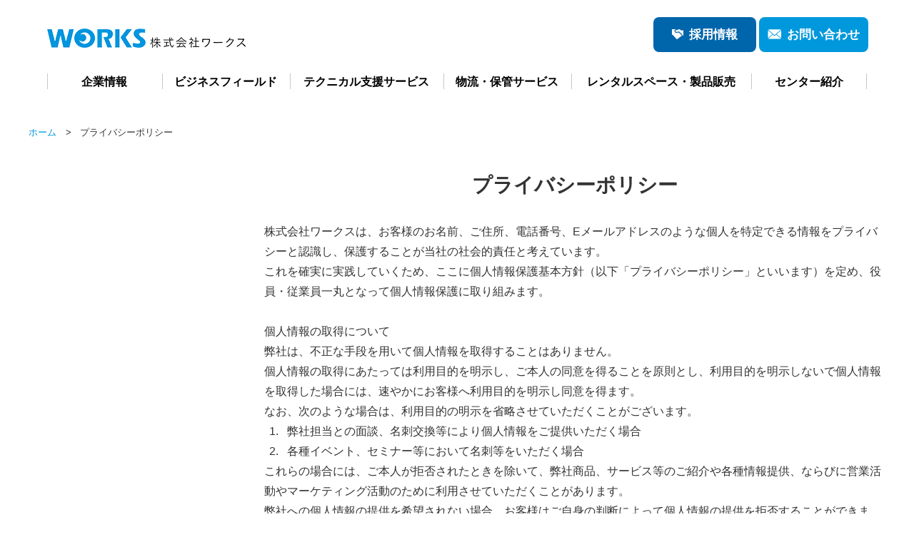

--- FILE ---
content_type: text/html; charset=UTF-8
request_url: https://www.work-s.co.jp/content.php?id=3
body_size: 14762
content:
<!doctype html>
<html lang="ja">
<head>
<meta charset="UTF-8">
<meta http-equiv="X-UA-Compatible" content="IE=edge">
<meta name="viewport" content="width=device-width, initial-scale=1, maximum-scale=2"><title>プライバシーポリシー｜株式会社ワークス</title>
<link rel="stylesheet" type="text/css" media="all" href="css/import.css" />
<!--[if IE]>
<link rel="stylesheet" media="all" href="css/ie8.css">
<![endif]-->
<script type="text/Javascript" src="js/ws.js"></script>
<script type="text/javascript">

  var _gaq = _gaq || [];
  _gaq.push(['_setAccount', 'UA-20239378-1']);
  _gaq.push(['_trackPageview']);

  (function() {
    var ga = document.createElement('script'); ga.type = 'text/javascript'; ga.async = true;
    ga.src = ('https:' == document.location.protocol ? 'https://ssl' : 'http://www') + '.google-analytics.com/ga.js';
    var s = document.getElementsByTagName('script')[0]; s.parentNode.insertBefore(ga, s);
  })();

</script>

<!-- Global site tag (gtag.js) - Google Analytics -->
<script async src="https://www.googletagmanager.com/gtag/js?id=G-F26Y3MTGNP"></script>
<script>
  window.dataLayer = window.dataLayer || [];
  function gtag(){dataLayer.push(arguments);}
  gtag('js', new Date());

  gtag('config', 'G-F26Y3MTGNP');
</script></head>

<body>

<div id="page">


<div id="header_wrapper" class="nav_header_bottom">
<div id="header">

<p id="site_lead"></p>
<p id="title"><a href="./"><img src="common/logo.png" alt="株式会社ワークス"></a></p>


<div id="header_right">
<ul class="link_list">
<li class="recruit"><a href="recruit.php">採用情報</a></li>
<li class="inquiry"><a href="inquiry.php?id=1">お問い合わせ</a></li>
</ul>
</div><!--/header_right-->

</div><!--/header-->

	<h2 id="open_navs"><a href="javascript: void(0);" onclick="kiChangeClass('nav_btn' , 'batsu');kiChangeClass('navs_wrapper' , 'close_disp');kiChangeClass('navs' , 'close_disp'); kiChangeClass('navs_wrapper_a','opened_menu');"><span>MENU</span></a></h2>

	<div id="navs_wrapper">
	<p id="navs_wrapper_p"><a id="navs_wrapper_a" class="clearfix" onclick="kiChangeClass('nav_btn' , 'batsu');kiChangeClass('navs_wrapper' , 'close_disp');kiChangeClass('navs' , 'close_disp'); kiChangeClass('navs_wrapper_a','opened_menu');"><span>Close</span></a></p>

	<div id="navs">
	<h2 id="navs_head">MENU</h2>
	
		<ul id="main_nav">

		

			
				
				<li>

										<a href="company.php">
						企業情報					</a>

					
					
					
				</li>
			
		

			
				
				<li>

										<a href="features.php">
						ビジネスフィールド					</a>

					
					
					
				</li>
			
		

			
				
				<li>

										<a href="technical.php">
						テクニカル支援サービス					</a>

					
					
					
				</li>
			
		

			
				
				<li>

										<a href="logistics_storage.php">
						物流・保管サービス					</a>

					
					
					
				</li>
			
		

			
				
				<li>

										<a href="rental.php">
						レンタルスペース・製品販売					</a>

					
					
					
				</li>
			
		

			
				
				<li>

										<a href="center.php">
						センター紹介					</a>

					
					
					
				</li>
			
		
		</ul>

	



	


	</div><!-- navs -->

	</div><!-- navs_wrapper -->


</div><!--/header_wrapper-->
<div id="content_wrapper">

<ul id="topicpath">
<li class="home"><a href="./">ホーム</a></li>
<li class="this">プライバシーポリシー</li>
</ul>

<div id="main_column">

<h1>プライバシーポリシー</h1>

<div id="page_lead" class="detail_text free clearfix"><p>株式会社ワークスは、お客様のお名前、ご住所、電話番号、Eメールアドレスのような個人を特定できる情報をプライバシーと認識し、保護することが当社の社会的責任と考えています。</p>

<p>これを確実に実践していくため、ここに個人情報保護基本方針（以下「プライバシーポリシー」といいます）を定め、役員・従業員一丸となって個人情報保護に取り組みます。</p>

<p>&nbsp;</p>

<p>個人情報の取得について<br />
弊社は、不正な手段を用いて個人情報を取得することはありません。<br />
個人情報の取得にあたっては利用目的を明示し、ご本人の同意を得ることを原則とし、利用目的を明示しないで個人情報を取得した場合には、速やかにお客様へ利用目的を明示し同意を得ます。<br />
なお、次のような場合は、利用目的の明示を省略させていただくことがございます。</p>

<ol>
<li>弊社担当との面談、名刺交換等により個人情報をご提供いただく場合</li>
<li>各種イベント、セミナー等において名刺等をいただく場合</li>
</ol>

<p>これらの場合には、ご本人が拒否されたときを除いて、弊社商品、サービス等のご紹介や各種情報提供、ならびに営業活動やマーケティング活動のために利用させていただくことがあります。</p>

<p>弊社への個人情報の提供を希望されない場合、お客様はご自身の判断によって個人情報の提供を拒否することができます。ただし、弊社からのサービスの提供にお客様の個人情報が不可欠な場合は当該サービスを提供できない場合があり得ますのでご了承ください。</p>

<p>&nbsp;</p>

<p>個人情報の利用について<br />
お客様からの事前の同意を得ることなく、利用目的の達成に必要な範囲を超えて個人情報を取り扱うことはいたしません。そのため、個人情報の利用目的を十分に認識し取り扱います。<br />
利用目的を変更する場合においては、変更前の目的と相当の関連性を有する範囲を超えて変更することはいたしません。この場合、変更後の利用目的を速やかにお客様へ通知し同意を得ます。</p>

<p>&nbsp;</p>

<p>個人情報の利用目的</p>

<ol>
<li>弊社の商品及びサービスをより向上させ、かつ、お客様のご要望に応えられるものとするため</li>
<li>弊社の商品及びサービスに関する最新の情報をお客様にお伝えするため</li>
<li>弊社の商品又はサービスをご購入いただいたお客様に対するサービスを実施するため</li>
<li>その他必要に応じてお客様にコンタクトするため</li>
</ol>

<p>なお特定個人情報は、番号法第9条第3項の個人番号関係事務を遂行する目的のために利用します。</p>

<p>弊社は、弊社の人材募集に際して履歴書、経歴書等の個人情報の提出をお願いする場合があります。これらの個人情報については、弊社が人材募集に応募した個人の採用又は不採用を決定する目的のために利用します。なお、履歴書、経歴書等の個人情報は、提出後6ケ月を経過してもなお採用が決定されていないときに安全に廃棄いたします。</p>

<p>&nbsp;</p>

<p>個人情報の管理について<br />
弊社は、人事総務責任者を「個人情報保護管理者」とし、個人情報保護マネジメントの実施及び運用に関する責任と権限を与えます。<br />
個人情報の保管にあたっては、漏洩、滅失又は毀損を防止するための適切な措置を講じます。<br />
お客様からの事前の同意を得ることなく、個人情報を第三者へ提供することはいたしません。ただし、以下の場合を除きます。</p>

<ol>
<li>利用目的の達成に必要な限りにおいて、個人情報の取り扱いを含む業務を第三者へ委託する場合。なお、この場合、委託先との間で機密保持契約書を取り交わします。</li>
<li>人の生命、身体及び財産等に対する差し迫った危険があり、緊急の必要性がある場合</li>
<li>合併、会社分割又は営業譲渡により個人情報の取り扱いを含む弊社の事業が第三者に承継される場合</li>
<li>法令の定めに基づいて個人情報の提供が要求される場合</li>
<li>ご本人を識別できない状態（統計処理）で開示する場合</li>
<li>弊社商品のご購入やサービスのご利用等に係るお支払いに際し、クレジット決済のための金融機関等に個人情報を開示する必要がある場合</li>
<li>個人情報保護に関係する法令、指針又はガイドラインにより、第三者への開示が認められている場合</li>
</ol>

<p>利用目的の達成に必要な範囲において個人情報を正確かつ最新の内容に保つよう努めます。<br />
弊社は、個人情報の取扱いの全部または一部を委託する場合は、十分な保護水準を満たした者を選定し、委託先との間で機密保持契約書を取り交わします。<br />
お客様のご要望に応じて、可能な限り個人情報を開示、訂正、追加又は削除します。<br />
取得した個人情報は、弊社の通常の事業内容を考慮し、合理的に不要と判断したときに廃棄します。<br />
個人情報の不適切な管理があった場合は、直ちにこれを是正し、かつ再発を防ぐための予防に努めます。</p>

<p>&nbsp;</p>

<p>特定個人情報の取得及び取り扱いについて<br />
弊社では、社内関係者及び弊社が報酬等を支払う一部の取引先を除き、お客様の個人番号を収集することは一切ありません。<br />
弊社は関係法令ならびにガイドライン等を遵守し、特定個人情報を適切に取り扱います。</p>

<p>&nbsp;</p>

<p>プライバシーポリシーの変更について<br />
弊社がプライバシーポリシーを変更する場合、変更後の内容を弊社のWebサイト上等において速やかに公表します。</p>

<p>&nbsp;</p>

<p>個人情報の開示等の請求又はお問い合わせについて<br />
弊社が保有しているお客様の個人情報について、開示、訂正、追加、削除、利用停止、第三者提供の禁止、利用目的の通知をご請求される場合、又は苦情、お問い合わせをされる場合、ならびに弊社における特定個人情報の取扱に関するご質問や苦情に関しては<a href="https://www.work-s.co.jp/inquiry.php?id=1">問合せフォーム</a>よりご依頼ください。</p>

<p>&nbsp;</p>

<p>プライバシーポリシーに関するお問い合わせについて<br />
本プライバシーポリシーの内容に関するお問い合わせは、<a href="https://www.work-s.co.jp/inquiry.php?id=1">問合せフォーム</a>にてお願いいたします。</p>

<p>以上</p>

<p style="text-align:right">制定日 ：2021年4月1日</p>

<p style="text-align:right">株式会社ワークス<br />
代表取締役 加藤数顕</p></div>


<!--/main_column--></div>

<div id="side_column">

<div id="menu">

	<div class="menu company">
	<h2><a href="javascript: void(0);" onclick="kiChangeClass('side_menu1', 'open_menu');">企業情報</a><span>企業情報</span></h2>	<ul id="side_menu">
			<li><a href="company.php?id=9">会社概要</a></li>
				<li><a href="company.php?id=4">拠点アクセス</a></li>
				<li><a href="company.php?id=8">SDGs宣言書</a></li>
				<li><a href="company.php?id=7">ISO認証取得</a></li>
	</ul>
	</div>

	<div class="menu features">
	<h2><a href="javascript: void(0);" onclick="kiChangeClass('side_menu1', 'open_menu');">ビジネスフィールド</a><span>ビジネスフィールド</span></h2>	<ul id="side_menu">
			<li><a href="features.php?id=1">ワークスの強み</a></li>
		</ul>
	</div>


	<div class="menu technical">
	<h2><a href="javascript: void(0);" onclick="kiChangeClass('side_menu1', 'open_menu');">テクニカル支援サービス</a><span>テクニカル支援サービス</span></h2>	<ul id="side_menu">
			<li><a href="technical.php?id=5">テクニカル支援サービス</a></li>
	</ul>
	</div>
	

	<div class="menu logistics_storage">
	<h2><a href="javascript: void(0);" onclick="kiChangeClass('side_menu1', 'open_menu');">物流・保管サービス</a><span>物流・保管サービス</span></h2>	<ul id="side_menu">
			<li><a href="logistics_storage.php?id=3">物流・保管サービス</a></li>
	</ul>
	</div>
	

	<div class="menu rental">
	<h2><a href="javascript: void(0);" onclick="kiChangeClass('side_menu1', 'open_menu');">レンタルスペース/製品販売</a><span>レンタルスペース/製品販売</span></h2>	<ul id="side_menu">
			<li><a href="rental.php?id=6">レンタルスペース</a></li>
				<li><a href="rental.php?id=14">製品販売</a></li>
	</ul>
	</div>
	

	<div class="menu center">
	<h2><a href="javascript: void(0);" onclick="kiChangeClass('side_menu1', 'open_menu');">センター紹介</a><span>センター紹介</span></h2>	<ul id="side_menu">
			<li><a href="center.php?id=1">各センターのご紹介</a></li>
	</ul>
	</div>
	

	<div class="menu recruit">
	<h2><a href="javascript: void(0);" onclick="kiChangeClass('side_menu1', 'open_menu');">採用情報</a><span>採用情報</span></h2>	<ul id="side_menu">
			<li><a href="recruit.php?id=14">募集情報</a></li>
	</ul>
	</div>
	<!--append-->










</div>

<!--/side_column--></div>

<div id="bottom_buttons">
  <p class="open_navs" id="open_navs_b">
    <a id="nav_btn" href="javascript: void(0);" onclick="kiChangeClass('nav_btn' , 'batsu');kiChangeClass('navs_wrapper' , 'close_disp');kiChangeClass('navs' , 'close_disp'); kiChangeClass('navs_wrapper_a','opened_menu');"><span id="mtob1">OPEN</span><span id="mtob2">MENU</span><span id="mtob3">CLOSE</span></a>
  </p>
<p class="go_to_top" id="go_to_top"><a href="#header_wrapper" onclick="javascript: kiToTop(this , 'header_wrapper');return false;">PAGETOP</a></p>
</div>
<!--/content_wrapper--></div>

<div id="footer_wrapper">

	<div id="footer_bottom_wrapper">
		<div class="wrap">
			<div class="left">
				<a href="./" class="site_name">株式会社ワークス</a>
				<div id="footer_lead">〒101-0052 東京都千代田区神田小川町3-11-7 エスペランサ小川町 5F</div>
			</div>
			<div class="right">
				<ul id="footer_nav" class="clearfix">

<li><a href="sitemap.php">サイトマップ</a></li>
	<li><a href="content.php?id=3">プライバシーポリシー</a></li>	<li><a href="content.php?id=2">株式会社ワークスの取り組み</a></li>
</ul>
				<div id="footer_copyright">© WORKS Corporate Inc., all rights reserved.</div>
			</div>
			
		</div>
	</div>

</div>
<!--/home--></div>

</body>
</html>

--- FILE ---
content_type: text/css
request_url: https://www.work-s.co.jp/css/base.css
body_size: 12319
content:
@charset "utf-8";

/*
 * Site Name: connetta WEB Smart5
 * File Name base.css
 * Description: Basic Style
 * Version: 1.0
 * Author: DIS_ART_WORKS
 */


/*
 base tag
 ------------------------------------------------- */
h1{
	padding: 0;
	color: #75A94B;
	line-height: 2.2em;
	background-color: #fff;
	border-bottom: 1px solid #e6e6e6;
	margin: 0 0 0.75em;
	font-size: 2.4em;
}

#header h1,
#header p#title{
	position: inherit;
	height: auto;
	padding: 0;
	line-height: 1;
	background: none;
	margin: 0;
	border: none;
}

h2 {
	position:relative;
	height: 2em;
	line-height: 2em;
	padding: 0.25em 1em;
	color: #FFFFFF;
	background-color: #75A94B;
	margin: 0 0 1em;
	font-size: 1.25em;
}


#side_column h2 {
	padding: 0.5em;
	color: #FFFFFF;
	line-height: 1.8em;
	font-weight: normal;
	background-color: #75A94B;
	margin: 0 0 2em;
	border: none;
}



#page h3{
	position:relative;
	font-size: 1.25em;
	padding: 0.25em 0;
	margin-bottom: 1em;
	color:#75A94B;
	border-bottom:1px solid #75A94B;
}

#home h2{
	margin-left: 0;
	margin-right: 0;
}

/* base class
----------------------------------------------------------- */

/* For modern browsers */
.clearfix:before,
.clearfix:after {
	content: "";
	display: table;
}

.clearfix:after {
	clear: both;
}

/* For IE 6/7 (trigger hasLayout) */
.clearfix {
	zoom: 1;
}

.disp_none{
	display: none;
}



/* Base Contents, Layout
----------------------------------------------------------- */

/* --- head --- */
#header_wrapper{
	border-top: 3px solid #67A139;
	padding: 0; /*for main navi*/
}

#header {
	position: relative;
}

#header #site_lead {
	line-height: 1.8;
	font-size: 0.8em;
	padding-bottom: 0.6em;
}

/* --- main --- */
#content_wrapper {
	position: relative;
	padding:0 0 30px;

}

#main_column {
	float: right;
	margin: 0.75em 0 0;

	border-top: 4px solid #67A139;
	border-radius: 2px 2px 0 0;
	-webkit-border-top-left-radius: 2px;
	-webkit-border-top-right-radius: 2px;
	-moz-border-radius-topleft: 2px;
	-moz-border-radius-topright: 2px;

}

#home #main_column {
	float: right;
	padding: 0 0 0;
	border: none;
}

h1,
.news_date,
h2,
#page_lead,
.paragraph_lead
{
	margin-left: 16px;
	margin-right: 16px;
}

#internal_link,
.paragraph
{
	margin-left: 32px;
	margin-right: 32px;
}


/* --- side --- */
#side_column {
	float: left;
	padding: 0.75em 0 0;
}

#side_column .menu {
	margin-bottom: 1em;
}

#side_column .menu h2
 {
	padding: 0;
	display: block;
	margin-bottom: 0;
	height: auto;
}

#side_column .menu h2 a,
#side_column .menu h2 span
{
	display: block;
	text-align: center;
	padding: 1em;
	line-height: 1.3em;
	color: #fff;
	font-weight: bold;
}

#side_column .menu h2 a
{
	overflow: visible;
	display: none;
}

#side_column .menu h2 a:hover{
	text-decoration: none;
}

#side_column .menu ul{
	list-style: none;
}


#side_column .menu li
{
	padding: 0;
	border-bottom: 1px solid #e6e6e6;

}


#side_column .menu dd a,
#side_column .menu li a
{
	display: block;
	line-height: 1.5em;
	padding: 0.5em 0.5em 0.5em 2em;
	color: #325a12;
	position: relative;
	background: url(../common/arrow.png) 0.6em 0.7em no-repeat;
}

#side_column .menu dd a:hover,
#side_column .menu li a:hover
 {
	transition: all 300ms;
	background-color: #cedcc2;
	color: #fff;
	text-decoration: none;
}

/*
#side_column .menu dd a:after,
#side_column .menu li a:after
{
	position: absolute;
	border-right: 3px solid #325a12;
	border-top: 3px solid #325a12;
	content: "";
	width: 6px;
	height: 6px;
	left: 0.5em;
	top: 1.1em;
	margin-top: 0;
	transform: rotate(45deg);
	-webkit-transform: rotate(45deg);
	border: none\9;
	background-color: #325a12\9;
}

#side_column .menu dd a:hover:after,
#side_column .menu li a:hover:after
{
	transition: border-color 300ms;
	border-color: #fff;
}
*/



#side_column .menu li.current a,
#side_column .menu dd.current a
{
	color: #fff;
	background-color: #cedcc2;
}

#side_column .menu dd.current a:after,
#side_column .menu li.current a:after
{
	border-color: #fff;
}

#side_column .menu dd.current a:hover:after,
#side_column .menu li.current a:hover:after
{
	border-color: #325a12;
}

/* --- footer --- */
#footer_wrapper {
	border-top: 5px solid #67A139;
	background-color: #eef6e8;
}

#footer {
	margin: 0 auto;
	padding: 0.5em 0 3em;
}

#footer ul#footer_nav {
	list-style: none;
	margin: 0.5em auto 0;
}

#footer ul#footer_nav li {
	float: left;
	padding-right: 2em;
}

#footer ul#footer_nav li a
{
	display: block;
	line-height: 1.8em;
	padding:  0 0 0 18px;
	color: #000;
	position: relative;
	background: url(../common/arrow.png) left 50% no-repeat;
}
/*
#footer ul#footer_nav li a:after
{
	position: absolute;
	border-right: 3px solid #67A139;
	border-top: 3px solid #67A139;
	content: "";
	width: 4px;
	height: 4px;
	left: 0px;
	top: 50%;
	margin-top: -4px;
	transform: rotate(45deg);
	-webkit-transform: rotate(45deg);
	border: none\9;
	background-color: #67A139\9;
}
*/
#footer #footer_copyright {
	clear: both;
	margin: 0 auto;
	text-align: center;
	padding: 0.5em 0 1.5em;
}

#footer #footer_lead {
	clear: both;
	margin: 0 auto;
	text-align: left;
	padding: 1em 0 0;
}

/* head nav
------------------------------------------------------------ */

/* --- trigger of slide nav --- */
#header #open_navs{
	display: none;
}

/* --- base of slide nav --- */
#navs_wrapper_a span{
	display: none;
}

#fcontents_nav{
	display: none;
}

#navs_wrapper{
	z-index: 0;
}

#header #navs_wrapper_p a{
	display: none;
	position: fixed;
	width: 0%;
	height: 0%;
	z-index: 0;
}

#header #navs_wrapper_p a.navs_wrapper_a{
	position: fixed;
	display: block;
	width: 100%;
	height: 100%;
	z-index: 30;
	cursor: pointer;
}

#navs h2#navs_head {


		display: none;

	}

/* --- header sub nav --- */
ul#sub_nav {
	position: absolute;
	display: table;
	width: 33%;
	text-align: center;
	table-layout: fixed;
	right: 0;
}

ul.nopain {
	bottom: 0;
}


ul.wizpain {
	bottom: 5.0em;
}

ul#sub_nav li {
	display: table-cell;
	padding: 1px;
}

ul#sub_nav li a {
	display: block;
	line-height: 1.8em;
	padding: 0.5em 0 0.5em 1.5em;
	color: #fff;
	border-radius: 3px;
	-webkit-border-radius: 3px;
	-moz-border-radius: 3px;
	position: relative;
	background: url(../common/arrow_w.png) 1em 50% no-repeat #172A88;
}

/*
ul#sub_nav li a:after
{
	position: absolute;
	border-right: 3px solid #fff;
	border-top: 3px solid #fff;
	content: "";
	width: 8px;
	height: 8px;
	left: 15px;
	top: 50%;
	margin-top: -6px;
	transform: rotate(45deg);
	-webkit-transform: rotate(45deg);
	border: none\9;
	background-color: #fff\9;
}
*/

ul#sub_nav li.current a
{
	background-color: #0A143C;
}

ul#sub_nav li.current a:hover,
ul#sub_nav li a:hover {
	transition: all 500ms;
	color: #eee;
	background-color: #9EA0BF;
	text-decoration: none;
}


/* --- header main nav --- */
ul#main_nav {
	position: relative;
	display: table;
	width: 100%;
	text-align: center;
	table-layout: fixed;
	margin: 1em 0 0;
}

ul#main_nav li {
	display: table-cell;
	padding: 1px;
}

ul#main_nav li a {
	display: block;
	line-height: 1.8em;
	padding: 1em 0;
	background-color: #67A139;
	color: #fff;
}

ul#main_nav li.current a {
	background-color: #678152;
	color: #fff;
	font-weight: bold;
	text-decoration: none;
}

ul#main_nav li a:hover{
	transition: background-color 500ms;
	color: #eee;
	text-decoration: none;
	background-color: #678152;
}

/* --- side nav in header --- */
.header_side_menu{
	display: none;
	padding-top: 1em;
}




/* head nav
------------------------------------------------------------ */

/* --- trigger of slide nav --- */

/* -- メニューボタン -- */
.open_navs{
	position: fixed;
	background-color: #67A139;
	width: 34px;
	height: 34px;
	display: none;
	padding: 10px;
	z-index: 1500;
	overflow: hidden;
}


#nav_btn {
	display: block;
	width: 38px;
	height: 38px;
	/* position: fixed; */
	position: absolute;
	top: 11px;
	right: 13%;
	z-index: 100000;
	margin: 0;
	padding: 0;
	transform: translate3d(0,0,0);
	transition: all 1.0s;
	overflow: hidden;
}

#nav_btn span
{
	transform: translate3d(0,0,0);
	transition: all 1.0s;
	display: block;
	background: #fff;
	width: 36px;
	height: 6px;
	position: absolute;
	left: 0;
	top: 0;
	overflow: hidden;
	border-radius: 2px;
	text-indent: -99999px;
}

#nav_btn span#mtob1 {
	top: 0;
		z-index: 1000001;
}
#nav_btn span#mtob2 {
	top: 14px;
		z-index: 1000002;
}
#nav_btn span#mtob3 {
	top: 28px;
	z-index: 1000003;
}

#nav_btn.batsu span
{

	background: #fff;
}


#nav_btn.batsu{
	transform: rotate(90deg);
	-moz-transform: rotate(90deg);
}


#nav_btn.batsu span#mtob1 {
	transform: translate(-2px , 16px) rotate(45deg);
}
#nav_btn.batsu span#mtob2 {
	opacity: 0;
}
#nav_btn.batsu span#mtob3 {
	transform: translate(-2px , -12px) rotate(-45deg);
}


/* Banner
----------------------------------------------------------- */
ul#side_banner,
ul#bottom_banner {
	clear: both;
	padding: 2em 0 0;
	margin: 0;
	width: 100%;
	line-height: 1;
	list-style-type:none;
}

ul#side_banner{
	padding: 0 0 0;
}


ul#side_banner li{
	display: block;
	margin:0 0 1em;
	padding:0;
}

ul#bottom_banner li{
	display:inline-block;
	margin:0 0.5% 3px 0;
	padding:0;
	width: 19.5%;
}

ul#side_banner li img,
ul#bottom_banner li img{
	width: 100%;
}

ul#side_banner li a,
ul#bottom_banner li a{
	text-decoration: none;
}

ul#side_banner li a:hover,
ul#bottom_banner li a:hover{
	text-decoration: none;
	transition: all 300ms;
	-moz-opacity: 0.7;
	opacity: 0.7;
	filter:alpha(opacity=70);
}

ul#side_banner li:nth-child(5n),
ul#bottom_banner li:nth-child(5n){
	margin-right:0;
}

/* Page Component
----------------------------------------------------------- */

/* --- to top --- */
.go_to_top{
	position:fixed;
	right:5%;
	bottom:150px;
	clear: both;
	text-align: left;
	padding: 1.5em;
	z-index:999999;
}

.go_to_top a{
	display: block;
	position: relative;
	color: #67A139;
	background-color: #67A139;
	width: 34px;
	height: 34px;
	padding: 10px;
	margin: 0 1px 0 auto;

	overflow: hidden;
	font-size: 3em;
	z-index: 999;
}

.go_to_top a:hover{
	transition: all 300ms;
	-moz-opacity: 0.7;
	opacity: 0.7;
	filter: alpha(opacity=70);
}

.go_to_top a:before ,
.go_to_top a:after{
	position: absolute;
	display: block;
	content:"";
	color: #fff;
	background: #fff;
	width: 50%;
	height: 8px;
	line-height: 8px;
	bottom: 12px;

}

.go_to_top a:before{
	transform: translate(-7px , 22px) rotate(45deg);
	right: 0;
	top: 0;
}

.go_to_top a:after {
	transform: translate(7px , 22px) rotate(-45deg);
	left: 0;
	top: 0;

}

/* --- topic path(pankuzu) --- */
ul#topicpath {
	margin: 1em 0 0;
}

ul#topicpath li {
	float: left;
	line-height: 1em;
	padding: 0 1em 0 1.5em;
	list-style-type: none;
	font-size:81.25%;
	position: relative;
}

ul#topicpath li:before {
	content: ">";
	position: absolute;
	left: 0;
}

ul#topicpath li.home {
	padding-left: 0;
}

ul#topicpath li.home:before {
	display: none;
}

ul#topicpath li.home a {
	display:block;
}

ul#topicpath li.home a:hover {

}

ul#topicpath li.this {

}

/* Others
----------------------------------------------------------- */

/* --- modify strigns contents --- */

.free {
	margin-bottom: 2em;
	text-align:left;
}
.free a {
	text-decoration: underline;
}


.free table{
	border-collapse:collapse;
	border:1px solid #CCCCCC;
	margin:10px auto 15px;
}

.free table td,
.free table th{
	border:1px solid #CCCCCC;
	padding: 0.5em;
}

.free li{
	padding:0 0 0 0.5em;
}
.free ul,
.free ol{
	list-style-position: outside ;
	margin: 0 0 0 1.5em;
	display: block;
}

.free ul li{
	list-style: inside inherit inherit;
	list-style-type: disc;
}

.free ol li{
	list-style: inside inherit inherit;
	list-style-type: decimal;
}


.free strong{
	font-weight: bold;
}


--- FILE ---
content_type: text/css
request_url: https://www.work-s.co.jp/css/home.css
body_size: 3801
content:
@charset "utf-8";

/*
 * Site Name: connetta WEB Smart5
 * File Name homecss
 * Description: index.php Style
 * Version: 1.0
 * Author: DIS_ART_WORKS
 */




/*
layout
----------------------------------------- */
#home #main_column{
	margin-top: 30px;
}

#home #side_column{
	padding-top: 30px;
}

/*
main_images
----------------------------------------- */

#main_images {
	display: block;
	width: 100%;
	padding: 0;
	position: relative;
	transition: none;
	margin: 2em auto 0;
}


/*
buttons
----------------------------------------- */
#home ul#buttons,
#home ul#buttons_str
{
	clear: both;
	width: 100%;

	list-style: none;
}

#home ul#buttons li,
#home ul#buttons_str li{
	display: inline-block;
	list-style: none;
	/*float: left;*/
	vertical-align: top;
	padding-bottom: 1.4em;
	text-align: center;
	height: 100%;
}

#home ul#buttons2 li img,
#home ul#buttons_str li img{

	min-width: 100%;
	margin: 0 auto;

}

#home ul#buttons2 li span.title,
#home ul#buttons_str li span.title{
	display: block;
	height: 2.8em;
	background-color: #172A88;
	color: #fff;
	font-weight: normal;
	text-align: center;
	padding-top: 0.5em;
	line-height: 1;
}

#home ul#buttons2 li span.strings,
#home ul#buttons_str li span.strings{
	display: block;
	background-color: #cbdae6;
	color: #172A88;
	font-weight: normal;
	text-align: left;
	padding: 1em;
	line-height: 1.2;
	height: 100%;

}

#home ul.buttons2 li{
	width: 49.0%;
	padding-left: 2%;
}

#home ul.buttons3 li{
	width: 32.3%;
	padding-left: 1.5%;
}

#home ul.buttons4 li{
	width: 24.2%;
	padding-left: 1%;
}



#home ul#buttons li:first-child,
#home ul#buttons_str li:first-child{
	padding: 0;
}

#home ul#buttons li a:hover,
#home ul#buttons_str li a:hover,
#home ul#buttons_str li a:hover span{
	opacity:0.7;
	filter: alpha(opacity=70);        /* ie lt 8 */
	-ms-filter: "alpha(opacity=70)";  /* ie 8 */
}

/*
news
----------------------------------------- */

#home h2.lists {
	margin-bottom: 0;
}

#home a#list_of_news {
	position: absolute;
	display: block;
	line-height: 2em;
	top:0;
	width: 5.5em;
	right: 0;
	margin: 0;
	padding: 0.25em 2em;
	overflow:hidden;
	color: #fff;
	text-align: right;
	background: url(../common/arrow_w.png) 1em 50% no-repeat #75A94B;
}



/*
#home a#list_of_news:after
{
	position: absolute;
	border-right: 3px solid #fff;
	border-top: 3px solid #fff;
	content: "";
	width: 6px;
	height: 6px;
	left: 2em;
	top: 50%;
	margin-top: -0.4em;
	transform: rotate(45deg);
	-webkit-transform: rotate(45deg);
	border: none\9;
	background-color: #fff\9;
}
*/
#home a#list_of_news:hover {
	transition: all 500ms;
	background-color: #bfdba9;
	text-decoration: none;
}

#home dl#topicses {
	width:100%;
}

#home dl#topicses dt {
	line-height:1;
	margin: 0 0 0;
	padding: 1.5em 0;
	width:11em;
	text-indent: 0.5em;
}

#home dl#topicses dd {
	padding: 1.5em 0.5em 1.5em 11em;
	margin-left: 0;
	margin-top: -4em;
	line-height: 1;
	border-bottom: 1px dotted #999999;

}

#home dl#topicses dd img{
	margin-left:10px;
	line-height: 1;
	width:17px;

}



/*
 spacial
 ---------------------------------------------------- */
#home #specials {
	margin: 0 0 1.5em;
	padding:0 16px;

}

#home #specials a.button{
	display: block;
	width: 37%;
	background-color: #5C69AB;
}

#home #specials a:hover{
	transition: all 300ms;
	opacity: 0.7;
	filter: alpha(opacity=70);
}

#home #specials .free {
	width: 60%;
}

#home #specials .nopic {
	width: 100%;
}

#home #specials img {
	width: 37%;
}

#home .layout_left .free{ float: right; }
#home .layout_right .free{ float: left;  margin-right: 3%;}
#home .layout_left .imgs { float: left; }
#home .layout_right .imgs { float: right; }


--- FILE ---
content_type: text/css
request_url: https://www.work-s.co.jp/css/home_op.css
body_size: 2029
content:
@charset "utf-8";

/*
 * Site Name: connetta WEB Smart5
 * File Name home_op.css
 * Description: index.php Style for Responsive
 * Version: 1.0
 * Author: DIS_ART_WORKS
 */

/*=========================================================================================
for PC 980以下
=========================================================================================*/

@media only screen and (max-width: 980px){



}


/*=========================================================================================
for PC 768以下
=========================================================================================*/

@media only screen and (max-width: 768px){

	/*header
	---------------------------------------------------------------*/
	#side_column{
		width:98%;
		float: none;
		overflow: hidden;
	}

	#home ul.buttons2 li,
	#home ul.buttons3 li,
	#home ul.buttons4 li
	{
		width: 31.5%;
		padding-left: 2.5%;
		margin-bottom: 1em;
	}
	
	
	#home ul.buttons2 li:nth-child(4),
	#home ul.buttons3 li:nth-child(4),
	#home ul.buttons4 li:nth-child(4)
	{
		padding-left: 0;
	}
	
	

}



/*=========================================================================================
for Smart Phone 480以下
=========================================================================================*/

@media only screen and (max-width: 480px){

	#home #specials .free,
	#home #specials .nopic,
	#home #specials img
	{ width: 100%; }

	#home .layout_left .free,
	#home .layout_right .free,
	#home .layout_left img,
	#home .layout_right img 
	{ float: none; }
	
	#home ul.buttons2 li,
	#home ul.buttons3 li,
	#home ul.buttons4 li
	{
		width: 48.75%;
		padding-left: 2.5%;
		margin-bottom: 1em;
	}
	
	
	#home ul.buttons2 li:nth-child(3),
	#home ul.buttons3 li:nth-child(3),
	#home ul.buttons4 li:nth-child(3)
	{
		padding-left: 0;
	}
	
	#home ul.buttons2 li:nth-child(4),
	#home ul.buttons3 li:nth-child(4),
	#home ul.buttons4 li:nth-child(4)
	{
		padding-left: 2.5%;
	}
	
	table {
		width: 100%;
	}
	
}

--- FILE ---
content_type: text/css
request_url: https://www.work-s.co.jp/css/base_op.css
body_size: 8619
content:
@charset "utf-8";

/*
 * Site Name: connetta WEB Smart5
 * File Name base_op.css
 * Description: Basic Style for Responsive
 * Version: 1.0
 * Author: DIS_ART_WORKS
 */

/*=========================================================================================
for PC 980以下
=========================================================================================*/

@media only screen and (max-width: 980px){






}


/*=========================================================================================
for PC 768以下
=========================================================================================*/

@media only screen and (max-width: 768px){



	/*
	 * layout
	 */

	#header_wrapper{
		padding-bottom: 0;
		padding: 0 0 1em;
	}

	#content_wrapper{
		padding-bottom: 0;
	}

	#main_column {
	}

	/*
	 * main
	 */
	#main_column table{
		width: 100% !important;
		min-width: 350px;

		overflow: scroll;
	}

	#main_column table tbody{
		overflow: scroll;
	}



	#main_column {
		float: none;
		width: 100%;
		padding: 1em 0 0;
	}

	/*
	 * side
	 */
	#side_column{
		width: 100%;
		float: none;
		margin:0 auto 0;
	}

	#side_column .menu{
		display: none;
	}

	#side_column .menu h2 a{
		display: block;
		height: 100%;
		color: #fff;
		text-align: left;
	}

	#side_column .menu h2 span{
		display: none;
	}

	#side_column .menu ul{
		transition: all 500ms;
		/*max-height: 0;*/for open effect
		overflow: hidden;
		display: block;
	}


	#side_column .menu ul.opened_menu{
		transition: all 500ms;
		max-height: 500px;

	}


	#side_column .menu ul a{
		float: none;
		margin:0 auto 0;
		padding: 0;
	}

	ul#side_banner,
	ul#bottom_banner{
		margin:0 -1% 0;
		padding: 0;
		width: 102%;
	}

	ul#side_banner li,
	ul#side_banner li:first-child,
	ul#bottom_banner li,
	ul#bottom_banner li:first-child{
		display: inline-block;
		margin:0 1% 1em;
		padding:0;
		width: 31.3%;
	}

	ul#side_banner{

	}

	/*
	 * head
	 */
	.header_side_menu{
		display: block;
	}

	#header{

	}

	#header h1{
		padding: 0 2%;
	}
	#header #open_navs{
		display: block;
		position: absolute;

	}

	#navs{
		right: 0;
		position: absolute;
		width: 0;
		height: 99%;
		padding: 0;
		max-width: 0px;

		z-index: 101;
		background-color: #fff;
		overflow-y: scroll;
		overflow-x: hidden;
		transform: translateZ(0);
		width: 0;
		transition: all 0.5s;
    -ms-overflow-style:none;
		-webkit-overflow-scrolling: touch
	}



	#navs::-webkit-scrollbar{
	    display:none;
	}


	#navs ul,
	#navs ul li,
	#navs h2{

		white-space: nowrap;
		background: none;
	}


#navs h2#navs_head {

	   margin: 1em 0 0;
		padding: 0;
		text-align: center;
		color: #f39700;
		display: block;
		font-weight: bold;
		text-decoration: underline;:

	}

	#navs.close_disp{

		width: 80%;
		max-width: 80%;

	}

	#navs_wrapper{
		position: fixed;
		width: 100%;
		height: 100%;
		max-width: 100%;
		transition: all 500ms;
		top: 0;
		right: 0;
		z-index: -10;
	}

	#header #navs_wrapper_a.opened_menu{
		display: block;
		width: 100%;
		height: 100%;
	}

	#header .opened_menu{
		transition: all 500ms;
		padding-top: 0;
		padding-bottom: 0;
		max-width: 5000px;
		z-index: 101;
	}

	#navs_wrapper.close_disp{
		display: block;
		max-width: 100%;
		display: block;
		width: 100%;
		background: rgba(0 , 0 , 0 , 0.7);
		z-index: 100;
	}


	ul#main_nav{
		margin:7em 6% 1em;
	}

	ul#fcontents_nav{
		display: block;
	}


	ul#main_nav,
	ul#sub_nav,
	ul#fcontents_nav,
	#navs ul{
		display: block;
		text-align: center;
		position: static;
		width: 98%;
		margin:1em 6% 1em;

	}

	#navs .header_side_menu ul{
		margin:0 6% 2em;
	}

	#close_wrapper {

    display: block;
    position: fixed;
    width: 100%;
    height: 100%;
    margin: 0;
    background-color: rgba(0, 0, 0 , 0.7);
    z-index: 97;
    top: 0;
    left: 0;

}

	ul#main_nav li,
	ul#sub_nav li,
	ul#fcontents_nav li,
	#navs ul li {
		display: block;
		padding: 1px;
		width: 100%;
		position: static;
		text-align: left;
		margin: 1em 0;
	}



	ul#main_nav li a,
	ul#sub_nav li a,
	ul#fcontents_nav li a,
	#header_side_menu ul li a,
	#navs ul li a {
		width: 100%;
		display: block;
		line-height: 1.4em;
		padding: 0.5em 0  0.25em 1.5em;
		margin-bottom: 0.25em;
		color: #999;
		background: none;
		position: relative;
		font-size: 15px;
	}

	ul#main_nav li.current a,
	ul#sub_nav li.current a,
	ul#fcontents_nav li.current a,
	#navs ul li.current a {
		background: none;
		color: #333;
		font-weight: bold;
	}



	ul#sub_nav li.current a:hover, ul#sub_nav li a:hover{
		background: none;
		color: #999;
	}



	#navs ul li a::before{
		content: '';
		display: block;
		position: absolute;
		width: 5px;
		height: 5px;
		border-top: 3px solid #f39700;
		border-right: 3px solid #f39700;
		transform: rotate(45deg);
		top: 0.85em;
		left: 0;
	}

	#navs ul#fcontents_nav li.current a,,
	#navs ul#sub_nav li.current a,
	#navs ul#main_nav li.current a{
		border-bottom: 1px solid #f39700;
	}



	ul#main_nav li a:hover{
		background: none;
	}

	#navs h2 a,
	#navs h2 a span
	{
		color: #f39700;
		display: block;
		font-weight: bold;
		font-size: 16px;
	}

	#navs h2 a:hover{
		text-decoration: none;
	}

	.header_side_menu ul{
		/*max-height: 0;*/
		overflow: hidden;
	}

	.header_side_menu ul.current{
		max-height: 5000px;
	}

	.header_side_menu h2{
		display: block;
		width: 98%;
		padding: 0 0;
		margin: 0 auto 0;
	}

	.header_side_menu h2 a{
		display: block;
		padding: 0 6%;
		font-size: 18px;
		font-weight: bold;
	}


	ul#main_nav li a:hover,
	ul#sub_nav li a:hover,
	ul#fcontents_nav li a:hover,
	#navs ul li a:hover {
		transition: all 300ms;
		color: #eee;
		text-decoration: none;
	}

	#header #navs_wrapper{

	}

	#header #open_navs{
		display: none;
		/*
		position: absolute;
		top: 20px;
		right: 20px;
		background-color: #e2e2e2;
		width: 30px;
		height: 30px;
		display: block;
		padding: 10px;
		border: 2px solid #fff;
		border-radius:5px;
		-webkit-border-radius: 5px;
		-moz-border-radius: 5px;
		z-index: 40;
		overflow: hidden;
		color: #fff;
		border: 2px solid #a9a9a9;
		opacity: 0.9;
		width:50px\9;
		height:50px\9;
		padding: 0px\9;
		*/
	}

/*
	#header #open_navs a{
		display: block;
		background-color: #e2e2e2;
		background: -moz-linear-gradient(top, #fff, #fff 50%, #e2e2e2 50%, #e2e2e2);
		background: -webkit-linear-gradient(top, #fff, #fff 50%, #e2e2e2 50%, #e2e2e2);
		background: linear-gradient(top, #fff, #fff 50%, #e2e2e2 50%, #e2e2e2);
		background-size: 12px 12px;
		width:30px;
		height:30px;
		width:50px\9;
		height:50px\9;
		z-index: 41;
	}

	#header #open_navs a span{
		display: none;
		display: block\9;
		width:100%;
		height:30px;
		width:50px\9;
		height:50px\9;
		line-height: 50px;
		font-weight: bold;
		color: #fff;
		font-size: 13px;
		text-align: center;
	}

	#header #open_navs a:hover{
		text-decoration: none;
	}
	*/

	ul#sub_nav li a:after
	{
		display: none;
	}

	ul#sub_nav li a:after
	{
		display: none;

	}


	/*
	 * bottom
	 */
	#bottom_buttons{
		position: fixed;
		bottom: 0;
		right: 0;
		z-index: 1100;
	}

	.opened_bottombuttons{
		right: 400px;
	}

	#open_navs_b {
		display: block;
		position: absolute;
		bottom: 20px;
		right: 20px;
		z-index: 11000;
	}

	#footer ul#footer_nav {
		display: none;
	}


	/*
	 * other parts
	 */
	#go_to_top{
		position: fixed;
		bottom: 20px;
		right: 74px;
		z-index: 10;
		padding:0;
	}

	.header_side_menu ul.open_menu{
		max-height: 50000px;
	}



}


/*=========================================================================================
for Smart Phone 480以下
=========================================================================================*/

@media only screen and (max-width: 480px){



	#site_lead{
		display: none;
	}

	#header{
		padding: 1em 0 0;
	}

	#home h1,
	p.title{
		min-height: 45px;
	}

	#header #open_navs{
		top: 10px;
	}

	#home h1 img,
	p.title img{
		width: 75%;

	}




	ul#side_banner li,
	ul#side_banner li:first-child,
	ul#bottom_banner li,
	ul#bottom_banner li:first-child{
		line-height: 2.4em;
		padding: 1em 0 1em 0.5em;
		margin:0 1% 1em;
		padding:0;
		width: 48%;
	}

	#page_nav .end{
		display: none;
	}



}


--- FILE ---
content_type: text/css
request_url: https://www.work-s.co.jp/css/page.css
body_size: 9181
content:
@charset "UTF-8";

/*
 * Site Name: connetta WEB Smart5
 * File Name page.css
 * Description: Common Page Style
 * Version: 1.0
 * Author: DIS_ART_WORKS
 */

/*===== page ==================================*/

/*
 * page_header_img
 */
#page #page_header_img {
	background: #f4f4f4 url(../images/page/page_header_image.png) no-repeat center center;
	background-size: cover;
	height: 220px;
	margin-top: 10px;
}

#page #page_header_img p {
	text-align: center;
	color: #fff;
	font-size: 2em;
	line-height: 220px;
}

#page .detail_text{

	margin-left:20px;
	margin-right:20px;

}

#page #internal_link{
	margin-top: 1.4em;
	margin-bottom: 2em;
	padding:10px 1.5em 10px 2em;

	background-color: #f4f6f8;
}

#page #internal_link li{
	list-style-type: disc;
	line-height: 2em;
}

#page #internal_link li a{
	color: #333;
}


#page .sub_contents{
	padding: 0 0 0;
	line-height:1.75;
}


#page .layout_center,
#page .layout_left,
#page .layout_right,
#page .layout_line{
	margin-bottom: 1.4em;
	width: 100%;
}
#page .layout_line{
}

#page .layout_left p.imagination,
#page .layout_right p.imagination{
	max-width: 40%;
	text-align: center;
	padding: 0 0 1em;
}

#page .layout_left p.wizpain,
#page .layout_right p.wizpain
{
	width: 40%;
}

#page .layout_center p.imagination{
	width: 100%;
	padding: 0 0 1em;
}

#page .layout_line p.imagination{
	float: left;
	padding: 0 0 1em 1.5%;
	width: 32.33%;
}

#page .layout_line p.imagination a,
#page .layout_center p.imagination a,
#page .layout_left p.imagination a,
#page .layout_right p.imagination a
{
	color: #333;
}

#page .layout_line p.imagination a:hover *,
#page .layout_center p.imagination a:hover *,
#page .layout_left p.imagination a:hover *,
#page .layout_right p.imagination a:hover *{
	opacity:0.7;
}


#page .layout_line p.imagination span,
#page .layout_center p.imagination span,
#page .layout_left p.imagination span,
#page .layout_right p.imagination span,
#page .layout_line p.imagination img,
#page .layout_center p.imagination img,
#page .layout_left p.imagination img,
#page .layout_right p.imagination img
{
	display: block;
	margin: 0 auto;
	text-align: center;
	max-width: 100%;
}

#page .layout_line p.imagination span,
#page .layout_center p.imagination span,
#page .layout_left p.imagination span,
#page .layout_right p.imagination span{
	margin: 0.5em auto 0;
}

#page .layout_left p.imagination{
	float: left;
	padding-right: 2%;
}

#page .layout_left div.free{
	float: right;
	width: 58%;
}

#page .layout_left div.free table,
#page .layout_right div.free table{
	width: 100% !important;
	min-width: 150px;
}

#page .layout_right p.imagination{
	float: right;
	padding-left: 2%;
}

#page .layout_right div.free{
	float: left;
	width: 58%;
}


#page .layout_center p.imagination {
	text-align:center;
}
#page .layout_left p.imagination img ,
#page .layout_right p.imagination img ,
#page .layout_center p.imagination img {
	margin: 0 auto;
}

#page .layout_line p.imagination{
	float: left;
}

#page .layout_line p.edge
{
	padding-left: 0;
	clear: both;
}

#page .scaleup_images{
	transition: opacity 300ms;
	display: none;
	-moz-opacity: 0;
	opacity: 0;
	filter:alpha(opacity=0);
	position: fixed;
	top: 0;
	left: 0;
	text-align: center;
	width: 100%;
	height: 100%;
	background-color: #000000;
	z-index: 200;
	background-color: rgba(0,0,0,0.8);
}

#page .scaleup_images_a{
	display: block;
	position: absolute;
	top: 0;
	left: 0;
	width: 100%;
	height: 100%;
	z-index: 201;
}

#page .scaleup_images_a span{
	display:block;
	position:absolute;
	top:10%;
	right:10%;
	color:#fff;
	margin-top:-1.4em;
	font-size:200%;
}


#page .scaleup_images p{
	width: 80%;
	height: 100%;
	text-align: center;
	margin: auto;
	position: relative;
}


#page .scaleup_images p img{
	max-height:80%;
	max-width:100%;
	position: absolute;
	top: 0;
	left: 0;
	right: 0;
	bottom: 0;
	margin: auto;
	z-index: 202;
}

#page .layout_thumb {
	margin-bottom:3em;
}

#page .layout_thumb .big_images{
	width: 100%;
	height: 0;
	margin-bottom: 1em;
	text-align: center;
	z-index: 1;
	transition: all 500ms;
	overflow: hidden;
	position: relative;
}

#page .layout_thumb .big_images li
{

	transition: all 1s;
	margin: 0 auto;
	-moz-opacity: 1;
	filter:alpha(opacity=100);
	display: block;
	opacity: 0;
	position: absolute;
	z-index: 1;
	height: auto;
	width: auto;
}

#page .layout_thumb .big_images li img{
	width: 100%;
	z-index: 1;
	position: relative;
}


#page .layout_thumb .thumbs{
	width: 100%;
	display: block;
	padding: 0;
	margin: 0 auto;
	list-style: none;
	z-index: 3;
}

#page .layout_thumb .thumbs li{
	float: left;
	width: 19.2%;
	margin: 0;
	padding:0 0 1% 1%;
	position: relative;
	text-align:center;
	z-index: 3;
}

#page .layout_thumb .thumbs li.edge{
	clear:left;
	float:left;
	padding:0 0 1%;
	z-index: 3;
}

#page .layout_thumb .thumbs li a{
	width: 100%;
	margin: 0;
	padding: 0;
	z-index: 3;
}

#page .layout_thumb .thumbs li a:hover{
	opacity:0.9;
	filter: alpha(opacity=90);        /* ie lt 8 */
	-ms-filter: "alpha(opacity=90)";  /* ie 8 */
}



#page .panel_map {
	margin: 0 auto 35px;
	padding:0;
	text-align: center;
	position: relative;

}

#page .panel_map p{
	margin: 0 0 2em;
	text-align:left;
	color:#000000;
}

#page .panel_map .gmap{
	width: 100%;
	height: 350px;
}

#page .panel_map_tag {
	margin: 0 auto 35px;
	padding:0;
	text-align: center;
	position: relative;

}

#page .panel_map_tag p{
	margin: 0 0 2em;
	text-align:left;
	color:#000000;
}

#page .panel_map_tag .gmap_tag{
	width: 100%;
	height: 450px;
}

#page .panel_map_tag .gmap_tag iframe{
	width: 100%;
	height: 100%;
}



#page p.map_title{
	margin-bottom: 15px;
	padding: 4px 0;
	color:#555555;
	font-weight:bold;
	border-bottom:1px dotted #999999;
}

p.entry {
	display: none;
}



#page .panel_map .marker_pop{

	width:330px;
	padding-bottom:44px;

}

#page .panel_map .marker_pop p.marker_title{

	padding:0 0 3px;
	margin:0 0 10px;
	border-bottom:1px dotted #666666;
	color:#666666;
	font-weight: bold;
}
#page .panel_map .marker_pop p.marker_summary{
	margin:0;
	padding:0 0 10px;
	font-weight: normal;
}

#page .movie_part {
	position: relative;
	width: 100%;
	padding-top: 56.25%;
	margin-bottom: 2em;
}

#page .movie_part iframe{
	position: absolute;
	top: 0;
	left: 0;
	width: 100% !important;
	height: 100% !important;
}

#page p.mov_title{
	margin-bottom: 30px;
	padding: 4px 0;
	color:#555555;
	font-weight:bold;
	border-bottom:1px dotted #999999;
}


#page .flashcontent {
	margin: 0 0 0;
	text-align: center;
}

#page div.etc_box{
	margin:0 0 2em;
	padding:20px 20px 1px;
	background-color: #eeeeee;
}

#page div.etc_box p.etc_title{
	padding: 0 0.5em 0.5em 0;
}

#page div.etc_box p.etc_title a{
	text-decoration: underline;
	padding-left: 15px;
	background:url(../common/arrow.png) no-repeat left center;
	background-size:7px;
}

#page div.etc_box p.etc_title a:hover{
	text-decoration: none;
}


#page div.etc_box p.etc_title img{
	width: 17px;
	vertical-align:middle;
}

#page div.etc_box .free{
	margin: 0 0.5em 1em;
}

#page div.etc_box dl dt:last-child,
#page div.etcBox dl dd:last-child{

	margin-bottom: 0;

}

/* --- news_index --- */
#page #topicsTray{
	margin: 0 16px;
}

#page dl.topics {
	width:100%;
	color:#666464;
}

#page dl.topics dt {
	line-height:1;
	margin: 0 0 0;
	padding: 20px 0;
	width:11em;
	text-indent: 0.5em;
}

#page dl.topics dd {
	padding: 20px 5px 10px 11em;
	margin-left: 0;
	margin-top: -55px;
	/*margin-top: -3.70em;*/
	margin-bottom: -1px;
	line-height: 1;
	border-bottom: 1px dotted #999999;

}

#page dl.topics dd img {
	margin-left:10px;
	line-height: 1;
	width:17px;
}

#page p.news_date {
	margin-top:-21px;
	margin-bottom: 25px;
	line-height: 2em;
	text-align:right;
	border-bottom:1px dotted #999999;
}

#topicses dd span,
.topics dd span,
#page p.news_date span {
	display: inline-block;
	margin:0 1em;
	width: 4.5em;
	font-size: 0.75em;
	line-height: 1.5em;
	background-color: #ff3333;
	color: #fff;
	text-align: center;
}


/* --- sitemap --- */
#page #sitemap {

}
#page #sitemap ul {
	background: none;
	padding: 0 ;
	margin: 20px 10px 40px 10px;
	list-style-position: outside;
	text-indent: 0;
	list-style: none;
}

#page #sitemap ul li {
	background: none;
	padding: 5px 0 5px 1.5em;
	margin: 0 0 20px;
	border-bottom: 1px solid #75A94B;
	position: relative;
}

#page #sitemap ul li:before {
	content: "・";
	position: absolute;
	left: 0;
	font-weight: bold;
}

#page #sitemap ul li a {
	background:none;
	padding: 0;
	margin: 0;
	color: #75A94B;
}

#page #sitemap ul li a:hover {
	text-decoration: underline;
}

/*
 * page navi
 */

#page #page_nav{
	margin: 2em auto;
	text-align: center;
}

#page #page_nav span,
#page #page_nav a
{
	padding: 0 0.5em;
}



--- FILE ---
content_type: text/css
request_url: https://www.work-s.co.jp/css/page_op.css
body_size: 1429
content:
@charset "UTF-8";

/*
 * Site Name: connetta WEB Smart5
 * File Name page.css
 * Description: Common Page Style  for Responsive
 * Version: 1.0
 * Author: DIS_ART_WORKS
 */

/*=========================================================================================
for PC 980以下
=========================================================================================*/

@media only screen and (max-width: 980px){



}


/*=========================================================================================
for PC 768以下
=========================================================================================*/

@media only screen and (max-width: 768px){
	
	
	
}



/*=========================================================================================
for Smart Phone 480以下
=========================================================================================*/

@media only screen and (max-width: 480px){
	

	
	#page .layout_line{
		padding-left: 0%;
	}
	
	#page .layout_left p.imagination,
	#page .layout_right p.imagination{
		width: 100%;
		text-align: center;
		padding: 0 0 1em;
	}
	

	#page .layout_line p.imagination{
		padding: 0 0 2em;
		width: 100%;
	}
		
	#page .layout_left p.imagination{
		padding-right: 0%;
	}
	
	#page .layout_left div.free{
		width: 100%;
	}
	
	
	#page .layout_right p.imagination{
		padding-left: 0%;
	}
	
	#page .layout_right div.free{
		width: 100%;
	}

	
}

--- FILE ---
content_type: text/css
request_url: https://www.work-s.co.jp/css/inquiry.css
body_size: 1726
content:
@charset "utf-8";

/*
	Site Name: connetta WEB Smart5
	Description: style import
	Version: 1.0
	Author: DIS_ART_WORKS
*/

/* ------------------ */
/* --- 入力画面用 --- */
/* ------------------ */

#inquiry #smart_mail_required {

	padding: 0;
	margin: 0 0 0 auto;
	text-align: right;
	font-size: 0.8em;
	color: #ff0b00;
}

/* --- form内 --- */
#inquiry form p.inquiry-sbtn {
	text-align:center;
	margin:30px 0 15px;
	clear:both;
}

#inquiry form p.inquiry-sbtn input {
	margin: 0 5px;
}

#inquiry form.inquiryBox input.it {
	margin-right: 5px;
}

#inquiry form.inquiryBox textarea {

}

#inquiry ul.error{
	margin: 30px 0 15px 30px;
	color: #FF0B00;
}

#inquiry ul.error li{
	margin-bottom:1em;
	list-style-type:disc;
}


/* --------------- */
/* --- table用 --- */
/* --------------- */

/* テーブル本体 */
#inquiry table#smart_mail{

	margin:10px auto 0;
	width:95%;
	border:1px solid #CCCCCC;
	border-collapse:collapse;

}

/* TR */
#inquiry table#smart_mail tr {


}

/* TH */
#inquiry table#smart_mail th {

	border:1px dotted #CCCCCC;
	padding:10px;
	background:#E6ECEF;
	text-align: left;
	width:140px;
	font-weight:normal;

}

#inquiry table#smart_mail th span {

	color: #ff0b00;

}

/* TD */
#inquiry table#smart_mail td {

	border:1px dotted #CCCCCC;
	padding:5px;
}

#inquiry table#smart_mail td span {
	margin-right:0.5em;
	letter-spacing:0em;
	display: inline-block;
}

#inquiry table#smart_mail td span.sub_string {
	font-size:0.8em;
}

#inquiry table#smart_mail td .input_small_box {
	width:40%;
	min-width: 50px;
}

#inquiry table#smart_mail td .input_middle_box {
	width: 75%;
	min-width: 180px;
}

#inquiry table#smart_mail td .input_box {
	width:98%
}


--- FILE ---
content_type: text/css
request_url: https://www.work-s.co.jp/css/inquiry_op.css
body_size: 579
content:
@charset "utf-8";

/*
	Site Name: connetta WEB Smart5
	Description: style import  for Responsive
	Version: 1.0
	Author: DIS_ART_WORKS
*/
@media only screen and (max-width: 480px){

	#inquiry table#smart_mail{
		padding: 0;
	}

	#inquiry table#smart_mail, 
	#inquiry table#smart_mail tbody, 
	#inquiry table#smart_mail thead, 
	#inquiry table#smart_mail tfoot, 
	#inquiry table#smart_mail tr,
	#inquiry table#smart_mail th,
	#inquiry table#smart_mail td
	{
		display: block;
		border: none;
		width: 100%;
	}
	
	
	#inquiry table#smart_mail tr,
	#inquiry table#smart_mail th,
	#inquiry table#smart_mail td
	{
		width: 97%;
	}
}

--- FILE ---
content_type: text/css
request_url: https://www.work-s.co.jp/css/ws_reset.css
body_size: 46236
content:
@charset "UTF-8";

/*---------------------------------------
tag
----------------------------------------*/
*{
	box-sizing: border-box;
}

h1 {
    padding: 0;
    color: #333;
    line-height: 1;
    background: none;
    border-bottom: none;
    margin: 0;
    font-size: 100%;
}

h2 {
    position: relative;
    height: auto;
    line-height: 1;
    padding: 0;
    color: #FFFFFF;
    background: none;
    margin: 0;
    font-size: 100%;
}

img{
	max-width: 100%;
}

table{
	max-width: 100%;
}

#header, #content_wrapper, #footer {
    width: 100%;
}

#header, #content_wrapper, #main_images, #footer {
    min-width: 0px;
}

/*---------------------------------------
layout
----------------------------------------*/
#content_wrapper {
    padding: 0;
}

#content_wrapper > *{
    max-width: 1200px;
}

#main_column {
    width: 72.5%;
    border-top: none;
    border-radius: 0;
    min-height: 320px;
}

#side_column {
    width: 25%;
    padding: 0;
}

@media screen and (min-width: 1024px) and (max-width: 1480px){

	#content_wrapper{
		width: 100%;
		margin-top: 0;
		padding-left: 4%;
		padding-right: 4%;
		box-sizing:border-box;
	}
}


@media screen and (min-width: 769px) and (max-width: 1023px){

	#content_wrapper{
		width: 100%;
		margin-top: 0;
		padding-left: 4%;
		padding-right: 4%;
		box-sizing:border-box;
	}
}

@media screen and (min-width: 481px) and (max-width: 768px){

	#content_wrapper{
		width: 100%;
		margin-top: 0;
		padding-left: 4%;
		padding-right: 4%;
		box-sizing:border-box;
	}

	#main_column {
	    width: 100%;
	}

	#side_column {
	    width: 100%;
	}

}

@media only screen and (max-width: 480px){


	#content_wrapper{
		width: 100%;
		margin-top: 0;
		padding-left: 4%;
		padding-right: 4%;
		box-sizing:border-box;
	}

	#main_column {
	    width: 100%;
	}

	#side_column {
	    width: 100%;
	}


}

/*---------------------------------------
topicpath
----------------------------------------*/
ul#topicpath {
    margin: 24px auto;
}


/*---------------------------------------
header
----------------------------------------*/
#header_wrapper {
    border-top: none;
}

#header {
    padding: 16px 0;
}

#header #site_lead {
    line-height: 1.6;
    font-size: 76%;
    padding-bottom: 0;
    margin-bottom: 12px;
}

@media screen and (min-width: 769px) and (max-width: 1023px){

	#header #site_lead {
		display: none;
	}

	#header h1, #header p#title,
	#home h1, p.title {
	    min-height: 0;
		line-height: 1;
		margin-left: 4%;
	}

	#header h1 img, #header p#title img,
	#home h1 img, p.title img {
	    width: auto;
	    max-width: 100%;
	    height: 52px;
	}


}

@media screen and (min-width: 481px) and (max-width: 768px){

	#header #site_lead {
		display: none;
	}

	#header h1, #header p#title,
	#home h1, p.title {
	    min-height: 0;
		line-height: 1;
		margin-left: 4%;
	}

	#header h1 img, #header p#title img,
	#home h1 img, p.title img {
	    width: auto;
	    max-width: 100%;
	    height: 44px;
	}

}

@media only screen and (max-width: 480px){

	#header #site_lead {
		display: none;
	}

	#header h1, #header p#title,
	#home h1, p.title {
	    min-height: 0;
		line-height: 1;
		margin-left: 4%;
	}

	#header h1 img, #header p#title img,
	#home h1 img, p.title img {
	    width: auto;
	    max-width: 100%;
	    height: 30px;
	}

}


/*---------------------------------------
nav
----------------------------------------*/
ul#main_nav {
    margin: 0;
}

ul#main_nav li {
    padding: 0;
}

ul#main_nav li a {
    display: block;
    line-height: 1em;
    padding: 16px 8px;
    background: none;
    color: #333;

}

ul#main_nav li.current a {
    background: none;
    color: #333;
}

ul#main_nav li a:hover {
    color: #333;
    text-decoration: none;
    background: none;
}

ul#sub_nav {
    position: absolute;
    display: block;
    width: auto;
    text-align: center;
    table-layout: unset;
	top: 0;
    right: 0;
	font-size: 88%;
}

ul#sub_nav li {
    display: inline-block;
    padding: 0;
    margin: 0 16px;
}

ul#sub_nav li:last-child{
    margin-right: 0;
}

ul#sub_nav li a {
    display: inline-block;
    line-height: inherit;
    padding: 0;
    color: #333;
    border-radius: 0;
    position: relative;
    background: none;
}

ul#sub_nav li.current a:hover,
ul#sub_nav li a:hover {
    color: #333;
    background: none;
}

ul#sub_nav li.current a {
    background: none;
}

#header #main_nav ul.nav_list li a.toggle{
	display: block;
}

#header #main_nav ul.nav_list li a.acbtn{
	display: none;
}



/* nav_header_bottom */
#header_wrapper.nav_header_bottom #navs_wrapper{
	background: #f4f4f4;
    margin: 24px 0 0;
}

#header_wrapper.nav_header_bottom h2#open_navs{
	display: none;
}

#header_wrapper.nav_header_bottom #navs {
    max-width: 1200px;
	width: 100%;
    margin: 0 auto;
	position: relative;
}

#header_wrapper.nav_header_bottom ul#sub_nav {
    top: -94px;
}

#header_wrapper.nav_header_bottom ul#main_nav li.current a,
#header_wrapper.nav_header_bottom ul#main_nav li a:hover {
    background: #999;
	color: #fff;
}



/* nav_logo_side */
#header_wrapper.nav_logo_side #header {
    padding: 16px 0 0;
}

#header_wrapper.nav_logo_side #header h1,
#header_wrapper.nav_logo_side #header p#title {
	display: inline-block;
	margin-bottom: 16px;
}

#header_wrapper.nav_logo_side #header_right {
    float: right;
    width: 48%;
}

#header_wrapper.nav_logo_side #navs_wrapper {
    margin-top: 24px;
}

#header_wrapper.nav_logo_side ul#main_nav li a {
    font-weight: bold;
}

#header_wrapper.nav_logo_side ul#main_nav li.current a,
#header_wrapper.nav_logo_side ul#main_nav li a:hover{
    background: #999;
	color: #fff;
}




@media screen and (min-width: 1024px) and (max-width: 1480px){

	#header_wrapper.nav_logo_side #header {
	    padding: 16px 0 0 2%;
	}
}


@media only screen and (max-width: 1023px){

	#header h1 {
	    padding: 0;
	}

	#header #main_nav ul.nav_list li a.toggle{
		display: none;
	}

	#header #main_nav ul.nav_list li a.acbtn{
		display: block;
	}

	#header_wrapper.nav_logo_side #navs_wrapper {
	    margin-top: 0;
	}

	#header_wrapper.nav_header_bottom h2#open_navs{
		display: block;
	}


}


/*---------------------------------------
bottom_banner
----------------------------------------*/

ul#bottom_banner {
    clear: both;
    padding: 0;
	padding-top: 24px;
    margin: 40px auto;
    width: 100%;
    line-height: 1;
    list-style-type: none;
	text-align: center;
    overflow: hidden;
}

ul#bottom_banner.col3 li {
    display: block;
	float: left;
    margin: 0 15px 24px;
    padding: 0;
    width: 380px;
}

ul#bottom_banner.col3 li:nth-child(3n+1){
	margin-left: 0;
}

ul#bottom_banner.col3 li:nth-child(3n){
	margin-right: 0;
}

ul#bottom_banner.col4 li {
    display: block;
	float: left;
    margin: 0 16px 24px;
    padding: 0;
    width: 276px;
}

ul#bottom_banner.col4 li:nth-child(4n+1){
	margin-left: 0;
}

ul#bottom_banner.col4 li:nth-child(4n){
	margin-right: 0;
}



@media screen and (min-width: 1024px) and (max-width: 1480px){

	ul#bottom_banner.col3 li {
	    display: inline-block;
	    float: none;
	    margin: 0 15px 24px;
	    padding: 0;
	    width: 380px;
	}

	ul#bottom_banner.col3 li:nth-child(3n+1){
		margin-left: 15px;
	}

	ul#bottom_banner.col3 li:nth-child(3n){
		margin-right: 15px;
	}
}

@media screen and (min-width: 769px) and (max-width: 1023px){

	ul#bottom_banner.col3 li {
	    display: inline-block;
	    float: none;
	    margin: 0 15px 24px;
	    padding: 0;
	    width: 380px;
	}

	ul#bottom_banner.col3 li:nth-child(3n+1){
		margin-left: 15px;
	}

	ul#bottom_banner.col3 li:nth-child(3n){
		margin-right: 15px;
	}
}


@media screen and (min-width: 481px) and (max-width: 768px){

	ul#bottom_banner.col3 li {
	    display: inline-block;
	    float: none;
	    margin: 0 15px 24px;
	    padding: 0;
	    width: 380px;
	}

	ul#bottom_banner.col3 li:nth-child(3n+1){
		margin-left: 15px;
	}

	ul#bottom_banner.col3 li:nth-child(3n){
		margin-right: 15px;
	}

}

@media only screen and (max-width: 480px){

	ul#bottom_banner {
	    padding: 24px 0 0;
	    margin: 24px auto;
	}

	ul#bottom_banner.col3 li {
	    display: block;
	    float: none;
	    margin: 0 auto 16px !important;
	    padding: 0;
	    width: 100%;
		max-width: 380px;
	}

}

/*---------------------------------------
go_to_top
----------------------------------------*/
.go_to_top {
    position: fixed;
    right: 40px;
    bottom: 40px;
    clear: both;
    text-align: left;
    padding: 0;
    z-index: 999999;
}

.go_to_top a {
    display: block;
    position: relative;
    color: #fff;
    background-color: #333;
    width: 56px;
    height: 56px;
    padding: 8px;
    border-radius: 48px;
    margin: 0;
    overflow: hidden;
    font-size: 1px;
    text-indent: -999px;
    z-index: 999;
}

.go_to_top a:before, .go_to_top a:after {
    width: 26%;
}

.go_to_top a:before, .go_to_top a:before{
    height: 4px;
    line-height: 4px;
}

.go_to_top a:before, .go_to_top a:after{
    height: 4px;
    line-height: 4px;
}

.go_to_top a:before {
	transform: translate(-16px , 26px) rotate(45deg);
}

.go_to_top a:after {
    transform: translate(16px , 26px) rotate(-45deg);
}



@media only screen and (max-width: 768px){

	#go_to_top {
	    position: fixed;
	    bottom: 16px;
	    right: 16px;
	    z-index: 10;
	    padding: 0;
	}

	.go_to_top a {
	    width: 32px;
	    height: 32px;
	}

	.go_to_top a:before {
	    transform: translate(-10px , 15px) rotate(45deg);
	}

	.go_to_top a:after {
	    transform: translate(10px , 15px) rotate(-45deg);
	}

}

/*---------------------------------------
footer
----------------------------------------*/
#footer_wrapper {
    border-top: none;
    background-color: #f4f4f4;
}

#footer_top_wrapper{
    background-color: #f4f4f4;
	padding: 12px 0;
}

#footer_top_wrapper > *{
	width: 1200px;
	max-width: 100%;
	margin: 0 auto;
}

div#footer_nav{
}

div#footer_nav ul{
    text-align: center;
}

div#footer_nav ul li{
    display: inline-block;
    margin: 0 16px;
}

div#footer_nav ul li a{
	color: #333;
}

#footer_bottom_wrapper {
    background-color: #000;
	color: #fff;
	padding: 32px 0;
	overflow: hidden;
}

#footer_bottom_wrapper *{
	color: #fff;
}

#footer_bottom_wrapper > *{
	width: 1200px;
	margin: 0 auto;
}

#footer_bottom_wrapper > * > .left{
	float: left;
	width: 50%;
}

#footer_bottom_wrapper > * > .left .address{
    font-size: 88%;
    margin-top: 12px;
}

#footer_bottom_wrapper > * > .right{
	float: right;
	width: 50%;
	text-align: right;
}

a.site_name {
	display: block;
    font-size: 120%;
    font-weight: bold;
}

ul#footer_nav{
    font-size: 80%;
}

ul#footer_nav li{
    display: inline-block;
    margin: 0 16px;
}

ul#footer_nav li:first-child{
    margin-left: 0;
}

ul#footer_nav li:last-child{
    margin-right: 0;
}

#footer_copyright{
	margin-top: 24px;
    font-size: 80%;
}



@media screen and (min-width: 1024px) and (max-width: 1296px){

	div#footer_nav {
	    font-size: 80%;
	}

	#footer_top_wrapper {
	    padding: 12px 4%;
	}

	#footer_bottom_wrapper {
	    padding: 32px 4%;
	}

	#footer_bottom_wrapper > * {
	    width: 100%;
	}

	#footer_bottom_wrapper > * > .left {
	    width: 100%;
	}

	a.site_name {
	    font-size: 100%;
	}
}


@media screen and (min-width: 769px) and (max-width: 1023px){

	div#footer_nav {
	    font-size: 80%;
	}

	#footer_top_wrapper {
	    padding: 12px 4%;
	}

	#footer_bottom_wrapper {
	    padding: 32px 4%;
	}

	#footer_bottom_wrapper > * {
	    width: 100%;
	}

	#footer_bottom_wrapper > * > .left {
	    width: 100%;
	}

	a.site_name {
	    font-size: 100%;
	}
}


@media screen and (min-width: 481px) and (max-width: 768px){

	div#footer_nav {
	    font-size: 80%;
	}

	#footer_top_wrapper {
	    padding: 12px 4%;
	}

	#footer_bottom_wrapper {
	    padding: 32px 4%;
	}

	#footer_bottom_wrapper > * {
	    width: 100%;
	}

	#footer_bottom_wrapper > * > .left {
	    width: 100%;
	}

	a.site_name {
	    font-size: 100%;
	}

}


@media only screen and (max-width: 480px){

	div#footer_nav {
	    font-size: 80%;
	}

	#footer_top_wrapper {
	    padding: 12px 4%;
	}

	#footer_bottom_wrapper {
	    padding: 32px 4%;
	}

	#footer_bottom_wrapper > * {
	    width: 100%;
	}

	#footer_bottom_wrapper > * > .left {
	    width: 100%;
	}

	a.site_name {
	    font-size: 100%;
	}

}

/*---------------------------------------
side_column
----------------------------------------*/
#side_column h2 {
    padding: 0;
    color: #FFFFFF;
    line-height: 1.4em;
    background-color: #000;
    border-bottom: 1px solid #e6e6e6;
}

#side_column .menu li {
    border-bottom: 1px solid #e6e6e6;
}

#side_column .menu dd a,
#side_column .menu li a {
    display: block;
    background: #fff;
    line-height: 1.5em;
    padding: 16px;
    color: #333;
    position: relative;
}

#side_column .menu dd a:after,
#side_column .menu li a:after {
    position: absolute;
    border-right: 2px solid #fff;
    border-top: 2px solid #fff;
    content: "";
    width: 6px;
    height: 6px;
    right: 16px;
    top: 1.4em;
    margin-top: 0;
    transform: rotate(45deg);
    -webkit-transform: rotate(45deg);
}

#side_column .menu dd a:hover,
#side_column .menu li a:hover{
	transition: all 300ms;
	background-color: #f4f4f4;
	color: #fff;
	text-decoration: none;
}

#side_column .menu li.current a,
#side_column .menu dd.current a {
    color: #fff;
    background-color: #999;
}

/*---------------------------------------
home
----------------------------------------*/
#home #content_wrapper {
    max-width: 100%;
}

#home #main_element {
    text-align: center;
    background: none !important;
    margin: 0 auto !important;
    position: relative;
}


#home ul#buttons_str {
    display: block;
    clear: both;
    width: 100%;
    list-style: none;
    overflow: hidden;
}

#home ul#buttons_str li {
    display: block;
    list-style: none;
	float: none;
    vertical-align: top;
	padding-bottom: 40px;
    text-align: center;
    height: auto;
}

#home a#list_of_news {
    position: absolute;
    display: block;
    line-height: 1;
    top: 0;
    width: auto;
    right: 0;
    margin: 0;
    padding: 0;
    overflow: hidden;
    color: #333;
    font-size: 80%;
    text-align: right;
    background: none;
}


/* ex_bottom */
#home .ex.bottom ul#buttons_str li > *{
    display: block;
    position: relative;
}

#home .ex.bottom ul#buttons_str li a:hover{
	text-decoration: none;
}

#home .ex.bottom ul#buttons_str li .wrap {
    display: block;
    position: absolute;
    width: 100%;
    bottom: 0;
	background: rgba(51, 51, 51, 0.6);
}

#home .ex.bottom ul#buttons_str li span.title {
    height: auto;
    background: none;
    color: #fff;
    font-weight: bold;
    text-align: center;
    padding: 24px;
    line-height: 1;
	font-size: 152%;
}

#home .ex.bottom ul#buttons_str li span.strings {
    background: none;
    color: #fff;
    height: auto;
    font-weight: normal;
    text-align: center;
    padding: 24px;
    padding-top: 0;
    font-size: 88%;
    line-height: 1.6;
}





/* home news ex */
#home #topicses.ex h2 {
	font-size: 144%;
	color: #333;
    font-weight: bold;
}

#home #topicses.ex ul {
	font-size: 100%;
	padding: 0;
	overflow: hidden;
    box-sizing: border-box;
}

#home #topicses.ex ul li{
	display: inline;
}

#home #topicses.ex ul li a{
    display: flex;
	width: 100%;
	padding: 12px 0px;
	font-size: 100%;
	overflow: hidden;
	position: relative;
	box-sizing: border-box;
}

#home #topicses.ex ul li a:hover{
	opacity: 0.8;
	text-decoration: none;
}
#home #topicses.ex ul li .date{
	float: none;
	vertical-align: middle;
	width: 7em;
    display: inline-block;
	color: #333;
}

#home #topicses.ex ul li a .title{
    display: block;
    width: 66%;
	color: #333;
}

#home #topicses.ex ul li a:hover .title{
	opacity: 0.8;
}

#home #topicses.ex ul li a .new{
    font-size: 72%;
	color: #ff001e;
	margin-left: 4px;
	white-space: nowrap;
}

#home #topicses.ex ul li img{
    position: relative;
    height: 1em;
    vertical-align: -2px;
	margin-left: 4px;
}

#home #topicses.ex ul li .pdf{
	position: static;
    top: 0;
    right: 0;
}

#home #topicses.ex ul li .cat{
    position: absolute;
    top: 12px;
    right: 0;
    background: #333;
    color: #fff;
    font-size: 76%;
    padding: 2px 4px;
    border-radius: 4px;
    letter-spacing: 0;
    min-width: 72px;
    text-align: center;
}




@media screen and (min-width: 1024px) and (max-width: 1296px){

	#home #content_wrapper {
	    padding: 0;
	}

	.buttons4.ex.bottom {
	    padding: 0 4%;
	}


	#home ul#bottom_banner {
	    padding: 24px 4% 0 4%;
	    margin: 24px auto;
	}

}


@media screen and (min-width: 769px) and (max-width: 1023px){

	#home #content_wrapper {
	    padding: 0;
	}

	.buttons4.ex.bottom {
	    padding: 0 4%;
	}

	#home ul#buttons_str li{
		padding-bottom: 16px !important;
	}

	#home #topicses.ex ul li a {
	    display: block;
	    width: 100%;
	    padding: 12px 0px;
	    font-size: 92%;
	}

	#home #topicses.ex ul li .date {
	    width: 100%;
	}

	#home #topicses.ex ul li a .title {
	    width: 100%;
	}



	#home ul#bottom_banner {
	    padding: 24px 4% 0 4%;
	    margin: 24px auto;
	}
}



@media screen and (min-width: 481px) and (max-width: 768px){

	#home #content_wrapper {
	    padding: 0;
	}

	.buttons4.ex.bottom {
	    padding: 0 4%;
	}

	#home ul#buttons_str li{
		padding-bottom: 16px !important;
	}

	#home #topicses.ex ul li a {
	    display: block;
	    width: 100%;
	    padding: 12px 0px;
	    font-size: 92%;
	}

	#home #topicses.ex ul li .date {
	    width: 100%;
	}

	#home #topicses.ex ul li a .title {
	    width: 100%;
	}



	#home ul#bottom_banner {
	    padding: 24px 4% 0 4%;
	    margin: 24px auto;
	}
}


@media only screen and (max-width: 480px){

	#home #content_wrapper {
	    padding: 0;
	}

	.buttons4.ex.bottom {
	    padding: 0 4%;
	}

	#home ul#buttons_str li{
		padding-bottom: 16px !important;
	}

	#home #topicses.ex ul li a {
	    display: block;
	    width: 100%;
	    padding: 12px 0px;
	    font-size: 92%;
	}

	#home #topicses.ex ul li .date {
	    width: 100%;
	}

	#home #topicses.ex ul li a .title {
	    width: 100%;
	}



	#home ul#bottom_banner {
	    padding: 24px 4% 0 4%;
	    margin: 24px auto;
	}


}

/*---------------------------------------
slick
----------------------------------------*/
#home #main_element.slick #main_images{
    padding: 0;
    margin: 0;
    max-width: 100%;
}

.slick-slide img {
    display: block;
    width: 100%;
}

.slick-prev, .slick-next {
    top: calc(50% - 28px);
}

.slick-prev{
    left: 25px !important;
	z-index: 2 !important;
}

.slick-next{
    right: 25px !important;
	z-index: 2 !important;
}

.slick-next:before {
    content: url(../common/slick_r.png) !important;
}

.slick-prev:before {
    content: url(../common/slick_l.png) !important;
}

.slick-dots {
    bottom: 36px !important;
}

.slick-dots li.slick-active button:before {
    opacity: 1 !important;
}

.slick-dots li button:before {
    opacity: 1 !important;
}

#home #main_element.slick.background #main_images .main_image{
	background-size: cover;
}

#home #main_element.slick.background #main_images .main_image .cont{
	display: flex;
    align-items: center;
    justify-content: center;
	width: 1200px;
	height: 698px;
	margin: 0 auto;
    font-size: 320%;
    color: #fff;
    font-weight: bold;
}

@media screen and (min-width: 769px) and (max-width: 1023px){
	.slick-prev, .slick-next {
	    top: calc(50% - 24px) !important;
	}

	.slick-dots {
	    bottom: -20px !important;
	}
}

@media screen and (min-width: 481px) and (max-width: 768px){
	.slick-dots {
	    bottom: -20px !important;
	}
}

@media only screen and (max-width: 480px){
	.slick-dots {
	    bottom: -20px !important;
	}
}


/*---------------------------------------
main_column
----------------------------------------*/
#main_column h1 {
    color: #333;
    font-weight: bold;
    font-size: 176%;
	margin: 0 0 32px;
}

#main_column h2{
	position: relative;
    height: auto;
    line-height: 1.5;
    color: #333;
    font-size: 144%;
    font-weight: bold;
    padding: 12px 0;
    margin-bottom: 8px;
}

#main_column h3 {
    position: relative;
    font-size: 136%;
    padding: 8px 0;
    margin-bottom: 1em;
    color: #333;
    font-weight: bold;
    border-bottom: 1px solid #ccc;
}

@media only screen and (max-width: 480px){

}


/*---------------------------------------
space_on_main_image
----------------------------------------*/
#space_on_main_image{
    max-width: 100%;
    margin: 0 auto;
    position: absolute;
    top: calc(50% - 217px);
    left: calc(50% + 600px);
	z-index: 9;
}

#space_on_main_image .wrap{
	background: #fff;
	width: 300px;
	position: absolute;
    right: 0;
	text-align: center;
	border-radius: 8px;
}

#space_on_main_image .header{
    margin-bottom: 16px;
    padding: 8px 0 24px;
    background-image: url(../images/home/letter_back.png);
    background-repeat: no-repeat;
    background-position: 0px center;
    color: #fff;
    font-weight: bold;
	font-size: 112%;
	border-radius: 8px;
}

#space_on_main_image .link {
    margin: 8px 0;
}

#space_on_main_image .link a{
    font-size: 72%;
    color: #0098dc;
}

#space_on_main_image .link a:after{
	content: ">";
	margin-left: 4px;
}




@media screen and (min-width: 1921px){

	#space_on_main_image {
	    left: calc(50% + 30%);
	}
}

@media screen and (min-width: 1024px) and (max-width: 1296px){

	#space_on_main_image {
	    top: calc(50% - 43%);
	    left: calc(50% + 46%);
	}
}

@media screen and (min-width: 769px) and (max-width: 1023px){

	#space_on_main_image {
	    position: static;
		margin: 40px auto;
	}

	#space_on_main_image .wrap {
	    position: static;
		margin: 0 auto;
		box-shadow: 0 0 1px #333;
	}

	#space_on_main_image .header {
	    position: relative;
	}

}

@media screen and (min-width: 481px) and (max-width: 768px){

	#space_on_main_image {
	    position: static;
		margin: 40px auto;
	}

	#space_on_main_image .wrap {
	    position: static;
		margin: 0 auto;
		box-shadow: 0 0 1px #333;
	}

	#space_on_main_image .header {
	    position: relative;
	}

}


@media only screen and (max-width: 480px){

	#space_on_main_image {
	    position: static;
		margin: 16px auto;
	}

	#space_on_main_image .wrap {
	    position: static;
		margin: 0 auto;
		box-shadow: 0 0 1px #333;
	}

	#space_on_main_image .header {
	    position: relative;
	}


}

/*---------------------------------------
side_banner
----------------------------------------*/
ul#side_banner{
    margin: 0;
    padding: 0;
    width: 100%;
	text-align: center;
}

ul#side_banner li{
    line-height: 1;
	margin: 16px 0 0;
    padding: 0;
    width: 100%;
	max-width: 380px;
}

ul#side_banner li:first-child{
    line-height: 1;
    margin: 0;
    padding: 0;
    width: 100%;
}


/*---------------------------------------
page
----------------------------------------*/
#page #page_header_img {
    background: #f4f4f4;
    height: 220px;
    margin-top: 0;
}

#page #page_header_img p {
    font-weight: bold;
}

.news_date, h2, #page_lead, .paragraph_lead {
    margin-left: 0;
    margin-right: 0;
}

#page #internal_link {
    padding: 24px;
    padding-left: 48px;
    background-color: #f4f4f4;
}

#internal_link, .paragraph {
    margin-left: 0;
    margin-right: 0;
}

#page .detail_text {
    margin-left: 0;
    margin-right: 0;
}

#page div.etc_box {
    margin: 0 0 32px;
    padding: 24px;
}

#page div.etc_box p.etc_title {
    padding: 8px 24px 0 0;
}

#page div.etc_box > p:first-child{
    padding: 0 24px 0 0;
}

#page div.etc_box p.etc_title a{
    text-decoration: underline;
    padding-left: 16px;
    background: none;
    background-size: unset;
    position: relative;
}

#page div.etc_box p.etc_title a:before {
	position: absolute;
    border-right: 2px solid #999;
    border-top: 2px solid #999;
    content: "";
    width: 6px;
    height: 6px;
    left: 0;
    top: 8px;
    margin-top: -1px;
    transform: rotate(45deg);
    -webkit-transform: rotate(45deg);
}


@media screen and (min-width: 481px) and (max-width: 768px){

	#page #page_header_img {
	    height: 120px;
	}

	#page #page_header_img p {
	    font-size: 144%;
	    line-height: 120px;
	}

	#main_column h1 {
	    font-size: 144%;
	}

	#main_column h2 {
	    font-size: 112%;
	}

	#main_column h3 {
	    font-size: 104%;
	    line-height: 1.4;
	}
}



@media only screen and (max-width: 480px){

	#page #page_header_img {
	    height: 80px;
	}

	#page #page_header_img p {
	    font-size: 120%;
	    line-height: 80px;
	}

	#main_column h1 {
	    font-size: 120%;
	}

	#main_column h2 {
	    font-size: 108%;
	}

	#main_column h3 {
	    font-size: 100%;
	    line-height: 1.4;
	}


}

/*---------------------------------------
news
----------------------------------------*/
#page p.news_date {
    margin-top: 0;
    margin-bottom: 24px;
    line-height: 1;
    border-bottom: none;
}

#page #topicsTray {
    margin: 0;
}

#page dl.topics {
    width: 100%;
    color: #333;
    max-width: 800px;
    margin: 0 auto;
}

#page dl.topics dt,
#page dl.topics dd {
    line-height: 1.6;
    padding: 24px 0;
}

#page dl.topics dt {
    margin: 0;
    text-indent: 0;
    width: 11em;
}

#page dl.topics dd {
    padding-left: 11em;
    margin-left: 0;
    margin-top: -73px;
    margin-bottom: 0;
    border-bottom: 1px dotted #999999;
}

#page dl.topics dd a:hover{
	text-decoration: underline;
}

#page dl.topics dd img {
    margin-left: 8px;
    line-height: 1;
    width: auto;
	height: 1em;
    position: relative;
    top: -3px;
}

#page #page_nav {
    margin: 2em auto;
    text-align: center;
    font-size: 88%;
}




/* ex */
#page #topicsTray.ex{
	margin: 24px 0 0;
}

#page #topicsTray.ex ul.topics {
	width: 100%;
	font-size: 100%;
    padding: 0px;
	overflow: hidden;
    box-sizing: border-box;
}

#page #topicsTray.ex ul.topics li{
	display: inline;
}

#page #topicsTray.ex ul.topics li a{
	display: flex;
    width: 100%;
    padding: 12px 0px;
    border-bottom: 1px dotted #ccc;
    overflow: hidden;
	position: relative;
    box-sizing: border-box;
}

#page #topicsTray.ex ul.topics li a:hover{
	opacity: 0.8;
	text-decoration: none;
}

#page #topicsTray.ex ul.topics li:last-child{
	border-bottom: none;
}

#page #topicsTray.ex ul.topics li .date{
	float: none;
    vertical-align: middle;
    width: 9em;
    display: inline-block;
    color: #333;
}

#page #topicsTray.ex ul.topics li a .title{
    display: block;
    width: 68%;
	color: #333;
}

#page #topicsTray.ex ul.topics li a:hover .title{
    font-weight: normal;
	opacity: 0.8;
}

#page #topicsTray.ex ul.topics li a .new{
    font-size: 72%;
	color: #da1e34;
	margin-left: 4px;
	white-space: nowrap;
}

#page #topicsTray.ex ul.topics li img{
    position: relative;
	height: 1em;
	vertical-align: -2px;
	margin-left: 4px;
}

#page #topicsTray.ex ul.topics li .pdf{
    position: static;
}

#page #topicsTray.ex ul.topics li .cat{
    position: absolute;
    top: 12px;
    right: 0;
    background: #333;
    color: #fff;
    font-size: 76%;
    padding: 2px 4px;
    border-radius: 4px;
    min-width: 72px;
    text-align: center;
}






.status_wrap.ex{
	text-align: right;
	margin: 0 0 24px;
}

#page .status_wrap.ex p.news_date{
    display: inline-block;
}

#page .status_wrap.ex p.news_date span{
    display: inline-block;
    margin: 0 0.8em 0 0;
    font-size: 80%;
	padding: 5px;
    min-width: 3em;
    line-height: 1;
    font-weight: bold;
    color: #D82D2D;
    text-align: center;
    background: none;
}

#page .status_wrap.ex p.news_date span.new{
    padding: 2px;
    min-width: 3em;
	margin-right: 8px;
}

#page .status_wrap.ex .cat{
    display: inline-block;
    margin-right: 8px;
    position: relative;
    top: -2px;
    right: 0;
    background: #333;
    color: #fff;
    font-size: 80%;
    padding: 2px 8px;
    border-radius: 4px;
    letter-spacing: 2px;
    min-width: 72px;
    text-align: center;
}




@media only screen and (max-width: 480px){

	#page dl.topics dt {
	    display: block;
	    margin: 0;
	    text-indent: 0;
	    width: 100%;
		padding: 16px 0 0;
	}

	#page dl.topics dd {
	    padding-left: 0;
	    margin-left: 0;
	    margin-top: 0;
	    margin-bottom: 0;
	    border-bottom: 1px dotted #999999;
	    padding: 8px 0 16px;
	}

	#page #topicsTray.ex ul.topics li a {
	    display: block;
	    width: 100%;
	}

	#page #topicsTray.ex ul.topics li .date {
	    width: 100%;
	}

	#page #topicsTray.ex ul.topics li a .title {
	    width: 100%;
	}

	#page #internal_link {
	    padding: 16px 4%;
	    padding-left: 32px;
	}

	#page div.etc_box {
	    padding: 16px;
	}


}



/*---------------------------------------
product
----------------------------------------*/
#page p.news_date {
    margin-top: 0;
    margin-bottom: 24px;
    line-height: 1;
    border-bottom: none;
}

#page #productTray {
    margin: 0;
}

#page dl.product {
    width: 100%;
    color: #333;
    max-width: 800px;
    margin: 0 auto;
}

#page dl.product dt,
#page dl.product dd {
    line-height: 1.6;
    padding: 24px 0;
}

#page dl.product dt {
    margin: 0;
    text-indent: 0;
    width: 11em;
}

#page dl.product dd {
    padding-left: 11em;
    margin-left: 0;
    margin-top: -73px;
    margin-bottom: 0;
    border-bottom: 1px dotted #999999;
}

#page dl.product dd a:hover{
	text-decoration: underline;
}

#page dl.product dd img {
    margin-left: 8px;
    line-height: 1;
    width: auto;
	height: 1em;
    position: relative;
    top: -3px;
}

#page #page_nav {
    margin: 2em auto;
    text-align: center;
    font-size: 88%;
}



/* ex */
#page #productTray.ex{
	margin: 24px 0 0;
}

#page #productTray.ex ul.product {
	width: 100%;
	font-size: 100%;
    padding: 0px;
	overflow: hidden;
    box-sizing: border-box;
}

#page #productTray.ex ul.product li{
	display: inline;
}

#page #productTray.ex ul.product li a{
	display: flex;
    width: 100%;
    padding: 12px 0px;
    border-bottom: 1px dotted #ccc;
    overflow: hidden;
	position: relative;
    box-sizing: border-box;
}

#page #productTray.ex ul.product li a:hover{
	opacity: 0.8;
	text-decoration: none;
}

#page #productTray.ex ul.product li:last-child{
	border-bottom: none;
}

#page #productTray.ex ul.product li .date{
	float: none;
    vertical-align: middle;
    width: 9em;
    display: inline-block;
    color: #333;
}

#page #productTray.ex ul.product li a .title{
    display: block;
    width: 68%;
	color: #333;
}

#page #productTray.ex ul.product li a:hover .title{
    font-weight: normal;
	opacity: 0.8;
}

#page #productTray.ex ul.product li a .new{
    font-size: 72%;
	color: #da1e34;
	margin-left: 4px;
	white-space: nowrap;
}

#page #productTray.ex ul.product li img{
    position: relative;
	height: 1em;
	vertical-align: -2px;
	margin-left: 4px;
}

#page #productTray.ex ul.product li .pdf{
    position: static;
}

#page #productTray.ex ul.product li .cat{
    position: absolute;
    top: 12px;
    right: 0;
    background: #333;
    color: #fff;
    font-size: 76%;
    padding: 2px 4px;
    border-radius: 4px;
    min-width: 72px;
    text-align: center;
}






.status_wrap.ex{
	text-align: right;
	margin: 0 0 24px;
}

#page .status_wrap.ex p.news_date{
    display: inline-block;
}

#page .status_wrap.ex p.news_date span{
    display: inline-block;
    margin: 0 0.8em 0 0;
    font-size: 80%;
	padding: 5px;
    min-width: 3em;
    line-height: 1;
    font-weight: bold;
    color: #D82D2D;
    text-align: center;
    background: none;
}

#page .status_wrap.ex p.news_date span.new{
    padding: 2px;
    min-width: 3em;
	margin-right: 8px;
}

#page .status_wrap.ex .cat{
    display: inline-block;
    margin-right: 8px;
    position: relative;
    top: -2px;
    right: 0;
    background: #333;
    color: #fff;
    font-size: 80%;
    padding: 2px 8px;
    border-radius: 4px;
    letter-spacing: 2px;
    min-width: 72px;
    text-align: center;
}




@media only screen and (max-width: 480px){

	#page dl.product dt {
	    display: block;
	    margin: 0;
	    text-indent: 0;
	    width: 100%;
		padding: 16px 0 0;
	}

	#page dl.product dd {
	    padding-left: 0;
	    margin-left: 0;
	    margin-top: 0;
	    margin-bottom: 0;
	    border-bottom: 1px dotted #999999;
	    padding: 8px 0 16px;
	}


	#page #productTray.ex ul.product li a {
	    display: block;
	    width: 100%;
	}

	#page #productTray.ex ul.product li .date {
	    width: 100%;
	}

	#page #productTray.ex ul.product li a .title {
	    width: 100%;
	}

	#page #internal_link {
	    padding: 16px 4%;
	    padding-left: 32px;
	}

	#page div.etc_box {
	    padding: 16px;
	}


}

/*---------------------------------------
inquiry
----------------------------------------*/

#inquiry table#smart_mail {
    margin: 16px auto 0;
    width: 100%;
    max-width: 800px;
}

#inquiry #smart_mail_required {
    margin: 0 auto;
    max-width: 800px;
}

#inquiry table#smart_mail th {
    border: 1px solid #CCCCCC;
    padding: 16px;
    font-weight: bold;
    background: #f4f4f4;
}

#inquiry table#smart_mail th span {
    margin-left: 8px;
    position: relative;
    top: 2px;
}

#inquiry table#smart_mail td {
    border: 1px solid #CCCCCC;
    padding: 8px;
}

#inquiry table#smart_mail td .input_small_box,
#inquiry table#smart_mail td .input_middle_box,
#inquiry table#smart_mail td .input_box {
	font-size: 100%;
}

#inquiry table#smart_mail td .input_small_box {
	width: 40%;
	min-width: 50px;
    max-width: 100%;
}

#inquiry table#smart_mail td .input_middle_box {
    width: 100%;
    min-width: 180px;
    max-width: 400px;
    padding: 8px;
    box-sizing: border-box;
}

#inquiry table#smart_mail td .input_box {
    width: 100%;
    padding: 8px;
    box-sizing: border-box;
}

#inquiry table#smart_mail td p {
	font-size: 80%;
}

#inquiry form p.inquiry-sbtn input {
    margin: 0 auto;
    padding: 12px 16px;
    min-width: 240px;
    border-radius: 24px;
    background: #144580;
    border: none;
    color: #fff;
    font-size: 120%;
    font-weight: bold;
    cursor: pointer;
}

#inquiry form p.inquiry-sbtn input:hover{
	opacity: 0.8;
}

p.smart_mail_lead {
    font-weight: bold;
    background-color: #e01e15;
    padding: 8px;
    color: #fff;
}

#inquiry ul.error {
    margin: 32px 0;
}

#inquiry ul.error li{
    margin-left: 32px;
    color: #FF0B00;
    font-weight: bold;
}


/*---------------------------------------
sitemap
----------------------------------------*/
#page #sitemap ul li a {
    color: #333;
}

#page #sitemap ul li {
    background: none;
    padding: 4px 0 4px 1em;
    margin: 0 0 16px;
    border-bottom: none;
    position: relative;
}






/*=========================================================================================
responsive navi
=========================================================================================*/
@media only screen and (max-width: 1023px){

			#header_wrapper{
				padding: 0;
				box-sizing: border-box;
			}

			#header h1 + #group, #header p#title + #group{
				display: none;
			}

			#header #header_top_right{
				display: none;
			}

			#header_contact{
				display: none;
			}

			ul#main_nav li a:before,
			ul#main_nav li a:after{
				display: none;
			}



			ul#main_nav li:nth-child(1) a span{
				display: block;
			}

			ul#main_nav li a:hover:after,
			ul#main_nav li.current a:after{
				display: none;
			}



			#main_column {
				overflow: hidden;
			}

			#main_wrapper{
				width: 100%;
				padding: 0 4%;
				margin-top: 0;
				box-sizing:border-box;
			}


			ul#topicpath{
				padding: 0;
			}




			#nav_home{
				display: block;
			}













			/* 開閉ナビ　ここから */
			#open_navs{
				display: block;
				width: 40px;
				height: 40px;
				padding: 0px;
				background: none;
				overflow: hidden;
				color: #fff;
				position: absolute;
				top: 12px;
				right: 4%;
				z-index: 40;
			}

			#open_navs a{
				display: block;
				width: 40px;
				height: 40px;
				z-index: 41;
				padding: 8px;
			}

			#open_navs a span{
				display:none;
			}

			#open_navs a:before{
				display: block;
				content: "";
				width: 24px;
				height: 28px;
				margin: 0;

				/* 反転 */
				background: -moz-linear-gradient   (top, #fff, #fff 50%, #333 50%, #333);
				background: -webkit-linear-gradient(top, #fff, #fff 50%, #333 50%, #333);
				background: linear-gradient        (top, #fff, #fff 50%, #333 50%, #333);


				background: -moz-linear-gradient   (top, #333, #333 50%, #fff 50%, #fff);
				background: -webkit-linear-gradient(top, #333, #333 50%, #fff 50%, #fff);
				background: linear-gradient        (top, #333, #333 50%, #fff 50%, #fff);

				background-size: 20px 10px;
			}

			#open_navs.close_icon a:before{
				display: none;
			}

			#open_navs a:hover{
				text-decoration: none;
			}

			#header h2#open_navs {
				margin: 0;
				display: block;
			}

			#navs{
				right: 0;
				position: absolute;
				width: 100%;
				padding: 0;
				z-index: 1500;
				background-color: #000;
			}

			#navs > *:first-child{
				padding-top: 0px;
			}



			#header #navs_wrapper_a.opened_menu {
			    display: block;
			    width: 100%;
			    height: 100%;
			}

			#header .opened_menu{
				transition: all 500ms;
				padding-bottom: 0;
				max-width: 5000px;
				z-index: 101;
			}



			#navs_wrapper.close_disp{
				display: block;
				width: 100%;
			    height: 100%;
				margin: 0;
				background-color: #000;
				z-index: 50;
			    position: fixed;
			    top: 0;
			    right: 0;
			}

			#navs_wrapper{
				display: none;
			}

			#header #language_select{
				display: none;
			}

			ul#main_ex_nav{
				display: none;
			}



			#open_navs.open_disp{
				display: block !important;
			}

			#open_navs.close_disp{
				display: none !important;
			}

			ul#main_nav{
				margin: 0;
				float: none;
				padding: 0;
				padding-top: 64px;
			}

			ul#fcontents_nav{
				display: block;
			}

			ul#main_nav,
			ul#sub_nav,
			ul#fcontents_nav,
			#navs ul{
				display: block;
				text-align: center;
				position: static;
				width: 100%;
				margin: 0;

			}

			.header_side_menu{
				padding-top: 0em;
			}

			.header_side_menu{
				display: block;
			}

			.header_side_menu h2 a,
			.header_side_menu h2 span{
				color: #fff !important;
			}

			#navs .header_side_menu ul{
				margin:0;
			}

			ul#main_nav li,
			ul#sub_nav li,
			ul#fcontents_nav li,
			#navs ul li {
				display: block;
				padding: 0;
			    margin: 0;
				width: 100%;
				position: static;
				border-top: 1px solid #ffffff;
				text-align: left;
				overflow: hidden;
			}

			ul#main_nav li:first-child{
				border-top: 1px solid #fff;
			}

			ul#main_nav li a,
			ul#sub_nav li a,
			ul#fcontents_nav li a,
			#header_side_menu ul li a,
			#navs ul li a {
				width: 100%;
				display: block;
				line-height: 1.6;
				padding: 16px 4%;
				margin: 0;
				font-size: 88%;
				color:#fff !important;
				position: static;
				font-weight:bold !important;
				box-sizing: border-box;
				font-family: "メイリオ", Meiryo, "游ゴシック", YuGothic, "ヒラギノ角ゴ ProN W3", "Hiragino Kaku Gothic ProN", sans-serif;
			}

			#navs ul li a::before {
			    content: '';
			    display: none;
			}

			ul#main_nav li a .en{
				display: none;
			}

			ul#main_nav li a{
				border-right: none;
			}

			ul#main_nav li:first-child a{
				border-left: none;
			}

			ul#main_nav li:nth-child(1) a:before{
				display: none;
			}

			ul#main_nav li.current a,
			ul#sub_nav li.current a,
			ul#fcontents_nav li.current a,
			#navs ul li.current a {
			}

			ul#main_nav li a:hover{
			}

			#navs h2 a{
				color: #fff;
				display: block;
			}

			#navs h2 a:hover{
				text-decoration: none;
			}

			.header_side_menu ul{
				overflow: hidden;
			}

			.header_side_menu ul.current{
				max-height: 5000px;
			}

			.header_side_menu h2{
				display: block;
				width: 100%;
				padding: 8px 0;
				font-size: 88% !important;
				margin: 0;
				background-color: #333;
			    border-top: 1px solid #ffffff;
			}

			.header_side_menu h2 a{
				display: block;
				padding: 0 4%;
			}

			#header_sub_menu_add{
				display: block;
			}

			ul#sub_nav{
				padding-left: 0;
			    padding-right: 0;
				font-size: 100%;
			    right: 4%;
   				border-bottom: 1px solid #ffffff;
			}

			ul#sub_nav li:before{
				display: none;
			}

			ul#sub_nav li a{
				height: auto;
				min-width: auto;
				margin: 0;
			}

			ul#sub_nav li a:before{
				display: none;
			}

			ul#sub_nav li a:after{
				display: none;
			}

			#side_column .menu ul a{
				padding: 12px 16px 12px 16px;
			}

			#bottom_buttons{
				bottom: 0;
				right: 0;
				z-index: 1100;
				height: 24px;
			}

			.opened_bottombuttons{
				right: 400px;
			}

			#open_navs_b {
				display: none;
				position: absolute;
				top: 16px;
				right: 12px;
				z-index: 11000;
			}

			#open_navs_b.opened_icon {
				display: none !important;
				background: none;
				border: none;
			}

			#open_navs_b.opened_icon a{
				width: 40px;
				height: 40px;
				background: none;
				position:relative;
			}


			#header #navs_wrapper_p a{
				position: absolute !important;
				top: 12px;
				right: 4%;
			}

			#navs_wrapper_a{
				position: absolute;
				display: block;
				height: auto !important;
				right: 4%;
				top: 12px;
				height: 40px !important;
				width: 40px !important;
				z-index: 99999 !important;
			}

			#open_navs_b.opened_icon:before,/* メニュー×ボタン */
			#open_navs_b.opened_icon:after,
			#navs_wrapper_a:before,
			#navs_wrapper_a:after{
				display: block;
				content: "";
				position: absolute;
				top: 50%;
				left: 0;
				width: 24px;
				height: 4px;
				background: #fff;
				margin-top: -2px;
				margin-left: 8px;
				z-index: 9999999;
			}

			#open_navs_b.opened_icon:before,
			#navs_wrapper_a:before{
				transform: rotate(-45deg);
				-webkit-transform: rotate(-45deg);
			}

			#open_navs_b.opened_icon:after,
			#navs_wrapper_a:after{
				transform: rotate(-135deg);
				-webkit-transform: rotate(-135deg);
			}

			/* 開閉ナビ　ここまで */


			/* 表示しないメニュー */
			ul#fcontents_nav{
				display: none;
			}

			#footer_wrapper_top #footer_top {
			    width: 100%;
			    padding: 16px 4%;
			    overflow: hidden;
			    display: block;
			    box-sizing: border-box;
			}

			#footer_wrapper_top #footer_top #footer_top_left {
 				float: none;
			}

			#footer_wrapper_top #footer_top #footer_top_right {
 				float: none;
				clear: both;
			}

			ul#main_nav_footer li {
			    display: inline;
			    margin-left: 0;
			    margin-right: 1em;
			}

			#footer {
			    padding: 0 4%;
			    text-align: center;
				margin: 0;
				box-sizing: border-box;
			}

			#footer_wrapper p{
				padding-right: 4%;
				padding-left: 4%;
			}

			#footer_wrapper_bottom {
			    padding: 8px 4%;
			}

			#footer_wrapper_bottom #footer_bottom {
			    width: 100%;
			    margin: 0 auto;
			}

			#footer_wrapper_bottom #footer_bottom #footer_bottom_left {
			    float: none;
				text-align: center;
			}

			#footer ul#footer_nav {
			    width: 100%;
			    float: none;
			    margin: 0px auto;
			}

			#footer_wrapper_bottom #footer_bottom #footer_bottom_right {
			    float: none;
				text-align: center;
			}

			#footer ul#footer_nav li a:before,
			#footer ul#footer_nav li a:before{
				left: -12px;
			}

			#footer #footer_copyright {
			    float: none;
			}

			#navs.close_disp {
			    width: 100%;
			    max-width: 100%;
			}

			#navs h2#navs_head {
			    display: none;
			}


}


--- FILE ---
content_type: text/css
request_url: https://www.work-s.co.jp/css/customize.css
body_size: 21671
content:
@charset "UTF-8";


/*---------------------------------------
layout
----------------------------------------*/
#side_column {
}

#main_column {
}

#content_wrapper {
    max-width: 1200px;
}

#content_wrapper > *{
    max-width: 1200px;
	margin: 0 auto;
}



/*---------------------------------------
tag
----------------------------------------*/
a{
	color: #0098dc;
}

h1{
}

h2 {
}

.free table th {
    border: 1px solid #CCCCCC;
    padding: 16px;
    font-weight: bold;
    background: #f4f4f4;
}

.free table td {
    padding: 16px;
}

/*---------------------------------------
header
----------------------------------------*/
#header #site_lead{
    margin-bottom: 0;
    position: absolute;
    color: #000;
    font-size: 88%;
}

#header_wrapper{
    background: #fff;
}

#header h1, #header p#title {
    margin-top: 24px;
}

#header_right {
    width: 50%;
    position: absolute;
    right: 0;
    top: 0;
}

#header_right .tel {
    position: absolute;
    top: 8px;
    right: 0;
}

#header_right .tel a{
    font-weight: bold;
    color: #000;
    font-size: 172%;
}

#header_right .tel a:hover{
	text-decoration: none;
	opacity: 0.8;
}

#header_right .tel a:before{
	content: url(../common/icon_tel.png);
    margin-right: 8px;
    position: relative;
    top: 3px;
}

#header_right ul.link_list {
    position: absolute;
    top: 24px;
	right: 0;
	z-index: 2;
}

#header_right ul.link_list li,
#header_right ul.link_list li a{
    display: inline-block;
}

#header_right ul.link_list li a{
	background: #333;
    color: #fff;
	padding: 10px 12px;
    font-weight: bold;
    font-size: 104%;
    min-width: 172px;
    text-align: center;
    border-radius: 8px;
}

#header_right ul.link_list li a:hover{
	text-decoration: none;
	opacity: 0.8;
}


#header_right ul.link_list li.recruit a{
	background: #0066ab;
    color: #fff;
}

#header_right ul.link_list li.recruit a:before{
	content: url(../common/icon_recruit.png);
    margin-right: 8px;
    position: relative;
    top: 1px;
}


#header_right ul.link_list li.inquiry a{
	background: #0098dc;
    color: #fff;
}

#header_right ul.link_list li.inquiry a:before{
	content: url(../common/icon_mail.png);
    margin-right: 8px;
    position: relative;
    top: 1px;
}



/*---------------------------------------
nav
----------------------------------------*/
#header_wrapper.nav_header_bottom #navs_wrapper {
    background: none;
    margin: 0;
}

ul#main_nav {
    margin: 8px 0 16px;
	table-layout: auto;
}

ul#main_nav li {
    position: relative;
}

ul#main_nav li:before{
    content: "";
    display: block;
    width: 1px;
    height: 22px;
    background: #c7c7c7;
    position: absolute;
    bottom: calc(50% - 10px);
    left: 0;
}

ul#main_nav li:last-child:after{
    content: "";
    display: block;
    width: 1px;
    height: 22px;
    background: #c7c7c7;
    position: absolute;
    bottom: calc(50% - 10px);
    right: 0;
}

ul#main_nav li a {
    font-weight: bold;
    color: #000;
	min-width: 144px;
}

#header_wrapper.nav_header_bottom ul#main_nav li.current a,
#header_wrapper.nav_header_bottom ul#main_nav li a:hover {
    background: none;
    color: #000;
    position: relative;
}

#header_wrapper.nav_header_bottom ul#main_nav li.current a:after,
#header_wrapper.nav_header_bottom ul#main_nav li a:hover:after{
    content: "";
    display: block;
   /* width: 80px;*/
    width: 100%;
    height: 3px;
    background: #0098dc;
    position: absolute;
    bottom: 0;
    /*left: calc(50% - 40px);*/
	left: 0;
}

ul#sub_nav {
    text-align: right;
    top: 12px;
    right: 240px;
    font-size: 72%;
}

ul#sub_nav li {
    margin: 0 8px;
}

ul#sub_nav li a {
    color: #000;
}

ul#sub_nav li a:hover{
    opacity: 0.8;
    color: #fff;
}

ul#sub_nav li a:after{
	content: ">";
	margin-left: 4px;
    font-size: 80%;
	position: relative;
	top: -2px;
}

/*---------------------------------------
footer
----------------------------------------*/
#header_wrapper.nav_logo_side ul#main_nav li.current a,
#header_wrapper.nav_logo_side ul#main_nav li a:hover {
    background: #00a2e6;
    color: #fff;
}

#footer_top_wrapper {
    background-color: #333;
}

#footer_top_wrapper *{
    color: #fff !important;
}

#footer_bottom_wrapper > .wrap{
    max-width: 1200px;
	width: 100%;
    margin: 0 auto;
    position: relative;
    overflow: hidden;
	display: flex;
}

#footer_bottom_wrapper .category_title {
    font-weight: bold;
	margin-bottom: 8px;
}

#footer_bottom_wrapper ul.footer_menu{
    font-size: 80%;
	margin-left: 12px;
}

#footer_bottom_wrapper ul.footer_menu li{
    margin-top: 8px;
	font-size: 92%;
}

#footer_bottom_wrapper ul.footer_menu li:first-child{
    margin-top: 0;
}

#footer_bottom_wrapper ul.footer_menu li:before{
	content: ">";
	margin-right: 4px;
}

#footer_copyright {
    font-size: 72%;
}

div#footer_lead{
    font-size: 72%;
    margin-top: 8px;
}


/*---------------------------------------
main_visual
----------------------------------------*/
#copy_container{
	position: absolute;
    z-index: 1;
    top: 0;
    width: 100%;
    height: 100%;
    left: -278px;
    right: auto;
    text-align: left;
    display: flex;
    align-items: center;
    justify-content: center;
	font-family: Noto Sans JP, sans-serif;
}

div#lead_copy {
    font-size: 2rem;
    font-weight: bold;
    background: #76af00;
    display: inline-block;
    color: #fff;
    padding: 0 16px;
    margin: 0 0 24px;
}

div#main_copy {
    font-size: 3.6rem;
    font-weight: bold;
    display: block;
    color: #fff;
    line-height: 1.4;
    padding: 0;
	text-shadow: 0px 0px 16px #424242;
}

div#sub_copy_1 {
    font-size: 1.6rem;
    font-weight: bold;
    margin: 48px 0 12px;
    display: block;
    color: #fff;
	text-shadow: 0px 0px 16px #424242;
}

div#sub_copy_2 {
    font-size: 1.6rem;
    font-weight: bold;
    margin: 0 0 0;
    display: block;
    color: #fff;
	text-shadow: 0px 0px 16px #424242;
}


/*---------------------------------------
go_to_top
----------------------------------------*/
.go_to_top a {
}

.go_to_top a:before, .go_to_top a:after {
}

.go_to_top a:before {
}

.go_to_top a:after {
}



/*---------------------------------------
side_column
----------------------------------------*/
#side_column h2 {
    background-color: #00a2e6;
}

#side_column .menu dd a,
#side_column .menu li a {
    background: #00a2e6;
    color: #fff;
}

#side_column .menu dd a:after,
#side_column .menu li a:after {
}

#side_column .menu dd a:hover,
#side_column .menu li a:hover{
	background-color: #0091ce;
	color: #fff;
}

#side_column .menu li.current a,
#side_column .menu dd.current a {
    background-color: #0091ce;
    color: #fff;
}

#side_column .menu dd.current a:after, #side_column .menu li.current a:after {
    border-color: #fff !important;
}

/*---------------------------------------
home
----------------------------------------*/
#home #content_wrapper > #main_column{
    max-width: 100%;
	margin: 0 auto;
}

#home #content_wrapper > #main_column > *{
    max-width: 1200px;
	margin: 0 auto;
}

#home #main_column {
    float: none;
    padding: 0;
    border: none;
    width: 100%;
}

#home #side_column {
    display: none;
}

#home #main_element,
#home #main_image_window {
    width: 100% !important;
}

#home #main_element,
#home #main_image_window,
#home #main_element.slick #main_images,
.main_image{
	height: calc(100vh - 155px) !important;
}

.slick-slide img {
    object-fit: cover !important;
	height: 100% !important;
    width: 100% !important;
}




#home #content_wrapper > #main_column > #features_wrapper{
    max-width: 100% !important;
    background: #d6effb;
	padding: 64px 0;
}

#home #content_wrapper > #main_column > #features_wrapper > .wrap{
    max-width: 1200px !important;
	margin: 0 auto;
    display: flex;
    background: #fff;
}

#home #content_wrapper > #main_column > #features_wrapper .right_wrap {
    width: 100%;
    padding: 40px;
}

#home #content_wrapper > #main_column > #features_wrapper .right_wrap p {
    font-weight: bold;
    font-size: 144%;
    line-height: 1.6;
}

#home #content_wrapper > #main_column > #features_wrapper .right_wrap a{
    background: #00a2e6;
    text-align: center;
    color: #fff;
    font-weight: bold;
    font-size: 120%;
    padding: 12px 24px;
    display: inline-block;
    border-radius: 32px;
    width: 412px;
    margin-top: 14px;
    text-decoration: none;
}

#home #content_wrapper > #main_column > #features_wrapper .right_wrap a:hover{
	opacity: 0.8;
}







#home #content_wrapper > #main_column > #main_button_wrapper{
    max-width: 100% !important;
	padding: 64px 0;
}

#home #content_wrapper > #main_column > #main_button_wrapper > .wrap{
    max-width: 1200px !important;
	margin: 0 auto;
}



#home ul#buttons{
    display: flex;
	justify-content: space-between;
}




#home ul#buttons_str {
    display: flex;
	justify-content: space-between;
    margin-bottom: 16px;
}

#home ul.buttons2 li {
    width: auto;
    padding-left: 0;
}

#home ul#buttons_str li{
	height: 100%;
}

#home ul#buttons2 li img, #home ul#buttons_str li img {
    height: 100%;
    width: auto;
}

#home #main_button_wrapper ul#buttons_str.buttons2.ex li{
	width: 580px;
	max-width: 100%;
}

#home #main_button_wrapper ul#buttons_str.buttons3.ex li{
	width: 32%;
}

#home #main_button_wrapper ul#buttons_str.buttons4.ex li{
	width: 24%;
}

#home #main_button_wrapper ul#buttons_str.ex a:hover{
	text-decoration: none;
}

#home #main_button_wrapper ul#buttons_str.ex .wrap {
    padding: 0;
	width: 100%;
}

#home ul#buttons_str li span.title {
    display: block;
    height: auto;
    background: none;
    color: #0098dc;
    font-weight: bold;
    font-size: 120%;
    text-align: center;
    padding-top: 0;
    margin-top: 16px;
    line-height: 1.6;
}

#home #main_button_wrapper ul#buttons_str.ex .wrap span.strings {
    height: auto;
    background: none;
    color: #000;
    padding: 0;
    line-height: 1.6;
    text-align: center;
}


#home #main_button_wrapper ul#buttons_str.buttons4.ex .wrap span.strings {
    font-size: 90%;
}





#home .buttons4 ul li {
    width: 48%;
    padding-left: 0;
}

#home .buttons4 ul#buttons_str li:nth-child(2n+1){
	clear: both;
	float: left;
}

#home .buttons4 ul#buttons_str li:nth-child(2n){
	float: right;
}





#news_wrap{
    max-width: 100% !important;
	overflow: hidden;
}


div#topicses_one {
    max-width: 100% !important;
	background: #1578bb;
}

div#topicses_one .wrap {
    max-width: 1200px;
    margin: 0 auto;
}

div#topicses_one .wrap a{
	display: flex;
	color: #fff;
}





div#topicses_one .wrap a > h2,
div#topicses_one .wrap a > span.date{
    padding: 16px 0;
}

div#topicses_one .wrap a {
    position: relative;
	cursor: pointer;
}


div#topicses_one .wrap a:hover{
	text-decoration: none;
	opacity: 0.8;
}

div#topicses_one .wrap a > *{
	vertical-align: top;
	line-height: 1;
	display: block;
}

div#topicses_one .wrap a > h2{
	display: inline-block;
	width: 5em;
    margin-right: 12px;
	font-weight: bold;
}

div#topicses_one .wrap a > span.date{
	display: inline-block;
	width: auto;
    margin-right: 12px;
}

div#topicses_one .wrap a > span.date .new{
    font-size: 72%;
    color: #ff001e;
    margin-left: 4px;
    white-space: nowrap;
}

div#topicses_one .wrap a span.title {
	display: inline-block;
    overflow: hidden;
    white-space: nowrap;
    text-overflow: ellipsis;
    width: auto;
    max-width: calc(1200px - 240px);
    position: relative;
    padding: 16px 0px;
	margin-right: 16px;
}

div#topicses_one .wrap a span.title .pdf img{
	height: 1em;
}

div#topicses_one .wrap a .cat.recruit {
    position: relative;
    display: inline-block;
    top: 12px;
    right: 0;
    color: #fff;
    font-size: 76%;
    padding: 6px 4px;
    border-radius: 4px;
    letter-spacing: 0;
    min-width: 72px;
    height: 25px;
    text-align: center;
    line-height: 1;
}

div#topicses_one .wrap a span.yaji{
	display: inline-block;
	position: relative;
}

div#topicses_one .wrap a span.yaji:after {
	position: absolute;
    border-right: 3px solid #fff;
    border-top: 3px solid #fff;
    content: "";
    width: 10px;
    height: 10px;
    right: -24px;
    top: 14px;
    margin-top: 0;
    transform: rotate(135deg);
    -webkit-transform: rotate(135deg);
	-moz-transition: all 0.3s ease;
	-o-transition: all 0.3s ease;
	transition: all  0.3s ease;
}

div#topicses_one .wrap a.open span.yaji:after {
    top: 18px;
    transform: rotate(-45deg);
    -webkit-transform: rotate(-45deg);
}






div#topicses {
    max-width: 100% !important;
	background: #1578bb;
	padding: 24px 0;
	display: none;
}

div#topicses > *{
    max-width: 1200px !important;
	margin: 0 auto;
}

#home #topicses.ex h2 {
    color: #fff;
    margin-bottom: 16px;
}

#home h2.lists {
    display: none;
}

#home a#list_of_topics {
    display: none;
}

#home #topicses.ex ul li .date,
#home #topicses.ex ul li a .title{
    color: #fff;
}

#home #topicses.ex ul li a {
    border-bottom: 1px dotted #fff;
}

div#list_of_news_wrap {
    text-align: center;
}

div#list_of_news_wrap a{
    display: inline-block;
    min-width: 200px;
    margin-top: 24px;
    padding: 8px;
	color: #fff;
    border: 1px solid #fff;
    border-radius: 32px;
    text-decoration: none;
}

div#list_of_news_wrap a:hover{
	opacity: 0.8;
}








#home #list_of_topics_wrap {
    text-align: center;
}

#home #list_of_topics_wrap a{
	background: #21ab39;
    border-radius: 8px;
    padding: 16px 52px;
    color: #fff;
}

#home #list_of_topics_wrap a:hover{
	text-decoration: none;
	opacity: 0.8;
}

#home #content_wrapper > #main_column #home_banner_wrap{
	text-align: center;
    padding: 0;
	overflow: hidden;
}

#home #content_wrapper > #main_column #home_banner_wrap .banner2{
    float: left;
    margin-top: 40px;
}

#home #content_wrapper > #main_column #home_banner_wrap .banner3{
    float: right;
    margin-top: 40px;
}



#home #topicses.topics{
    background: #eee;
	padding: 52px 0;
    position: relative;
}

#home #topicses.topics > *{
	max-width: 880px !important;
}

#home #topicses.ex.topics h2 {
    font-size: 144%;
    color: #333;
    text-align: center;
    font-size: 240%;
    text-shadow: 0 0 12px #fff;
}

#home #list_of_topics_wrap {
    text-align: center;
    position: absolute;
    top: 80px;
    right: calc(50% - 440px);
}

#home #topicses.ex.topics #list_of_topics_wrap a {
    background: none;
    border-radius: 0;
    padding: 0;
    color: #333;
	font-size: 88%;
}

#home #topicses.ex.topics #list_of_topics_wrap a:after {
	position: absolute;
    border-right: 1px solid #0098dc;
    border-top: 1px solid #0098dc;
    content: "";
    width: 6px;
    height: 6px;
    right: -16px;
    top: 11px;
    margin-top: 0;
    transform: rotate(45deg);
    -webkit-transform: rotate(45deg);
}









#home #content_wrapper > #main_column > #technicalblog_case_wrap{
    max-width: 100% !important;
	padding: 64px 0;
	display: flex;
	background: #e0f9f2; /* Old browsers */
	background: -moz-linear-gradient(left,  #e0f9f2 0%, #e0f9f2 50%, #d6e3fb 50%, #d6e3fb 51%, #d6e3fb 100%); /* FF3.6-15 */
	background: -webkit-linear-gradient(left,  #e0f9f2 0%,#e0f9f2 50%,#d6e3fb 50%,#d6e3fb 51%,#d6e3fb 100%); /* Chrome10-25,Safari5.1-6 */
	background: linear-gradient(to right,  #e0f9f2 0%,#e0f9f2 50%,#d6e3fb 50%,#d6e3fb 51%,#d6e3fb 100%); /* W3C, IE10+, FF16+, Chrome26+, Opera12+, Safari7+ */
	filter: progid:DXImageTransform.Microsoft.gradient( startColorstr='#e0f9f2', endColorstr='#d6e3fb',GradientType=1 ); /* IE6-9 */
}

#technicalblog_case_wrap h2 {
    text-align: center;
}

#home #content_wrapper > #main_column > #technicalblog_case_wrap ul{
	display: flex;
}

#home #content_wrapper > #main_column > #technicalblog_case_wrap ul li a{
    display: block;
    max-width: 186px;
    text-align: center;
}

#home #content_wrapper > #main_column > #technicalblog_case_wrap ul li a:hover{
    text-decoration: none;
	opacity: 0.8;
}

#technicalblog_case_wrap #list_of_news_wrap {
	display: none;
}

#technicalblog_case_wrap span.title {
	display: block;
    color: #333;
    font-size: 92%;
	line-height: 1.4;
    margin: 8px 0;
}

#technicalblog_case_wrap span.date {
    display: none;
}

#home #content_wrapper > #main_column > #technicalblog_case_wrap > #technicalblog_wrap{
    max-width: 50% !important;
	margin: 0 0 0 auto;
	width: 600px;
}

#home #content_wrapper > #main_column > #technicalblog_case_wrap > #technicalblog_wrap ul li a{
    margin-right: 12px;
}

#home #content_wrapper > #main_column > #technicalblog_case_wrap > #case_wrap{
    max-width: 50% !important;
	margin: 0 auto 0 0;
	width: 600px;
}

#home #content_wrapper > #main_column > #technicalblog_case_wrap > #case_wrap ul li a{
    margin-left: 12px;
}

#home #content_wrapper > #main_column > #technicalblog_case_wrap > #case_wrap ul li:first-child a{
	margin-left: 16px;
}








ul#bottom_banner{
    display: flex;
	justify-content: space-between;
}

ul#bottom_banner li {
    display: inline-block;
    margin: 0;
    padding: 0;
    width: auto;
}


/*---------------------------------------
slick
----------------------------------------*/
.slick-list {
    line-height: 1;
    font-size: 0;
}

.slick-list > div{
    line-height: 1.6;
    font-size: 100%;
}

.slick-dots li.slick-active button:before {
    color: #0098dc !important;
}

.slick-dots li button:before {
    color: #eeeeee !important;
}

/*---------------------------------------
topicpath
----------------------------------------*/

ul#topicpath {
    margin: 24px auto 48px;
}

ul#topicpath li a{
}

ul#topicpath li ahover{
}


/*---------------------------------------
main_column
----------------------------------------*/
#main_column h1{
	text-align: center;
    line-height: 1.4;
}

/*---------------------------------------
page
----------------------------------------*/
#page #page_header_img {
    background: #f4f4f4 url(../images/page/page_mainimage.jpg) no-repeat center center;
    background-size: cover;
}

#page #page_header_img p {
    font-weight: bold;
    text-shadow: 0 0 3px #4a4a4a;
}

#page #main_column h2{
	border-bottom: 2px solid #cccccc;
	font-size: 160%;
    padding: 8px 0;
    line-height: 1.6;
	margin-bottom: 24px;
}

#page #main_column h2:before{
	content: url(../common/h2_catch.png);
    margin-right: 8px;
    padding: 4px 0;
    position: relative;
    top: -2px;
}

#page #main_column h2:after{
	content: "";
	border-bottom: 2px solid #00a2e6;
	position: absolute;
	bottom: -2px;
	left: 0;
	max-width: 200px;
	width: 100%;
    min-width: 80px;
	line-height: 1.6;
}

#page #main_column h3{
    padding: 8px 16px;
    margin: 16px 0;
    border-radius: 4px;
	border-bottom: none;
    background: #eee;
    font-weight: bold;
	font-size: 128%;
    line-height: 1.6;
}

.menu{
	display: none;
}


body.company #side_column .menu.company{
	display: block;
}

body.features #side_column .menu.features{
	display: block;
}


body.technical #side_column .menu.technical{
	display: block;
}


body.logistics_storage #side_column .menu.logistics_storage{
	display: block;
}


body.rental #side_column .menu.rental{
	display: block;
}


body.center .menu.center{
	display: block;
}


body.case #side_column .menu.case{
	display: block;
}

body.recruit #side_column .menu.recruit{
	display: block;
}
/*--append--*/







/*---------------------------------------
inquiry
----------------------------------------*/
#inquiry form p.inquiry-sbtn input {
    background: #00a2e6;
}


/*---------------------------------------
画像３列カスタマイズ
----------------------------------------*/
.scaleup_images .prev_img{
	display: block;
    position: absolute;
    top: calc(50% - 32px);
    left: 4%;
    text-indent: -9999px;
	z-index: 202;
    height: 64px;
    width: 64px;
	cursor: pointer;
}



/*---------------------------------------
news_category --append--
----------------------------------------*/
.cat.recruit{
	background: #84c06d !important;
	color: #fff;
}



/*--news_category append--*/






body.case #page #topicsTray.ex ul li span.img img,
body.technicalblog #page #topicsTray.ex ul li span.img img {
    height: auto !important;
    margin-left: 0 !important;
    vertical-align: 0 !important;
}

body.case #page #topicsTray.ex ul li span.img,
body.technicalblog #page #topicsTray.ex ul li span.img {
    float: left;
    max-width: 240px;
    margin-right: 24px;
}






body.features #main_column h1{
	display: none;
}

body.features #main_column h2#heading1{
	display: none;
}


--- FILE ---
content_type: text/css
request_url: https://www.work-s.co.jp/css/customize_op.css
body_size: 29258
content:
@charset "UTF-8";


/*---------------------------------------
tag
----------------------------------------*/





/*---------------------------------------
layout
----------------------------------------*/
@media screen and (min-width: 1024px) and (max-width: 1480px){

	#content_wrapper{
		padding-left: 0;
		padding-right: 0;
	}
}

/*---------------------------------------
header
----------------------------------------*/
@media screen and (min-width: 1024px) and (max-width: 1296px){

	#header{
	    padding: 16px 2%;
	}

	#header_right {
	    right: 2%;
	}

	#header_right {
	    right: 2%;
	}

	#header_right ul.link_list li a {
	    font-size: 104%;
	    min-width: 144px;
	}

	#header_wrapper.nav_header_bottom #navs {
	    padding: 0 2%;
	}


}

@media screen and (min-width: 769px) and (max-width: 1023px){

	#header h1, #header p#title, #home h1, p.title{
	    margin-top: 0;
		padding: 8px 0;
	}

	#header_right{
	    display: none;
	}

	#header_wrapper.nav_logo_side #header_right > ul {
	    display: none;
	}


	#header h1 img, #header p#title img, #home h1 img, p.title img {
	    height: auto;
	}


}

@media screen and (min-width: 481px) and (max-width: 768px){

	#header h1, #header p#title, #home h1, p.title{
	    margin-top: 0;
		padding: 8px 0;
	}

	#header_right{
	    display: none;
	}

	#header_wrapper.nav_logo_side #header_right > ul {
	    display: none;
	}



	#header_wrapper.nav_logo_side ul#main_nav li.current a,
	#header_wrapper.nav_logo_side ul#main_nav li a:hover {
	    background: none;
	    color: #fff;
	}


	#header h1 img, #header p#title img, #home h1 img, p.title img {
	    height: 24px;
	}



}

@media only screen and (max-width: 480px){

	#header h1, #header p#title, #home h1, p.title{
	    margin-top: 0;
		padding: 8px 0;
	}

	#header_right{
	    display: none;
	}

	#header_wrapper.nav_logo_side #header_right > ul {
	    display: none;
	}



	#header_wrapper.nav_logo_side ul#main_nav li.current a,
	#header_wrapper.nav_logo_side ul#main_nav li a:hover {
	    background: none;
	    color: #fff;
	}


	#header h1 img, #header p#title img, #home h1 img, p.title img {
	    height: 16px;
	}

}



/*---------------------------------------
menu
----------------------------------------*/

@media only screen and (min-width: 1024px){


}

@media only screen and (max-width: 1023px){

	ul#main_nav {
	    margin: 0;
	}

	ul#main_nav li:before {
	    display: none;
	}

	ul#main_nav li:last-child:after {
	    display: none;
	}

	ul#sub_nav {
	    border-bottom: none;
	}

	.header_side_menu{
	    border-bottom: 1px solid #fff;
	}

}

/*---------------------------------------
responsive nav
----------------------------------------*/
@media only screen and (max-width: 1023px){

	#open_navs a:before{
		background: -moz-linear-gradient   (top, #1578bb, #1578bb 50%, #fff 50%, #fff);
		background: -webkit-linear-gradient(top, #1578bb, #1578bb 50%, #fff 50%, #fff);
		background: linear-gradient        (top, #1578bb, #1578bb 50%, #fff 50%, #fff);
		background-size: 20px 10px;
	}

	ul#main_nav li a:before, ul#main_nav li a:after {
	    display: none !important;
	}

	ul#sub_nav {
	    font-size: 100%;
	}

	ul#sub_nav li {
	    margin: 0 0;
	}

	#navs_wrapper.close_disp {
		background-color: #1578bb;
	}

	#navs {
	    background-color: #1578bb;
		height: auto;
	}

}



@media screen and (min-width: 769px) and (max-width: 1023px){

	#header #open_navs {
	    top: 20px;
	}

}

@media screen and (min-width: 481px) and (max-width: 768px){

	#header #open_navs {
	    top: 16px;
	}
}

@media only screen and (max-width: 480px){

	#header #open_navs {
	    top: 12px;
	}

}


/*---------------------------------------
main_visual
----------------------------------------*/
@media screen and (min-width: 1400px) and (max-width: 1720px){

	#copy_container {
	    height: auto;
		top: -16px;
		left: -154px;
		padding: 8px;
	}

	div#lead_copy {
	    margin: 0 0 16px;
	    font-size: 24px;
	}

	div#main_copy {
	    font-size: 32px;
	}

	div#sub_copy_1 {
	    font-size: 24px;
	    margin: 16px 0 0px;
	}

	div#sub_copy_2 {
	    font-size: 24px;
	}
}


@media screen and (min-width: 1024px) and (max-width: 1399px){

	#copy_container {
	    height: auto;
		top: -16px;
		left: -154px;
		padding: 8px;
	}

	div#lead_copy {
	    margin: 0 0 8px;
	    font-size: 16px;
	}

	div#main_copy {
	    font-size: 24px;
	}

	div#sub_copy_1 {
	    font-size: 16px;
	    margin: 8px 0 0px;
	}

	div#sub_copy_2 {
	    font-size: 16px;
	}
}



@media screen and (max-width: 1200px){

	div#topicses_one {
	    max-width: 100% !important;
	    background: #1578bb;
	    padding: 0 4%;
	}

}

@media screen and (max-width: 1023px){

	#home #main_element, #home #main_image_window, #home #main_element.slick #main_images, .main_image {
	    height: auto !important;
	}

	div#topicses_one {
	    max-width: 100% !important;
	    background: #1578bb;
	    padding: 0 4%;
	}
}

@media screen and (max-width: 768px){

	div#topicses_one {
	    max-width: 100% !important;
	    background: #1578bb;
	    padding: 0 4%;
	}
}


@media screen and (max-width: 550px){

}

@media screen and (max-width: 480px){

}

@media screen and (min-width: 768px) and (max-width: 1023px){

	#copy_container {
	    height: auto;
		top: -16px;
	    left: 0;
		padding: 8px;
	}

	div#lead_copy {
	    margin: 0 0 8px;
	    font-size: 16px;
	}

	div#main_copy {
	    font-size: 24px;
	}

	div#sub_copy_1 {
	    font-size: 16px;
	    margin: 8px 0 0px;
	}

	div#sub_copy_2 {
	    font-size: 16px;
	}
}


@media screen and (min-width: 481px) and (max-width: 767px){


	#copy_container {
	    height: auto;
		top: -16px;
	    left: 0;
		padding: 8px;
	}

	div#lead_copy {
	    margin: 0 0 8px;
	    font-size: 10px;
	}

	div#main_copy {
	    font-size: 14px;
	}

	div#sub_copy_1 {
	    font-size: 10px;
	    margin: 8px 0 0px;
	}

	div#sub_copy_2 {
	    font-size: 10px;
	}

}

@media only screen and (max-width: 480px){

	#copy_container {
	    height: auto;
		top: -16px;
	    left: 0;
		padding: 8px;
	}

	div#lead_copy {
	    margin: 0 0 8px;
	    font-size: 10px;
	}

	div#main_copy {
	    font-size: 14px;
	}

	div#sub_copy_1 {
	    font-size: 10px;
	    margin: 8px 0 0px;
	}

	div#sub_copy_2 {
	    font-size: 10px;
	}


}

/*---------------------------------------
slick
----------------------------------------*/

@media screen and (min-width: 481px) and (max-width: 768px){

	.slick-prev, .slick-next {
		display: none !important;
	}


}

@media only screen and (max-width: 480px){

	.slick-prev, .slick-next {
		display: none !important;
	}


}



/*---------------------------------------
bottom_banner
----------------------------------------*/

/*---------------------------------------
go_to_top
----------------------------------------*/


/*---------------------------------------
footer
----------------------------------------*/

@media screen and (min-width: 1024px) and (max-width: 1296px){



}

@media screen and (min-width: 769px) and (max-width: 1023px){

}


@media screen and (min-width: 481px) and (max-width: 768px){


	#footer_bottom_wrapper > .wrap {
	    max-width: 1200px;
	    width: 100%;
	    margin: 0 auto;
	    position: relative;
	    overflow: hidden;
	    display: block;
	    text-align: center;
	}

	#footer_bottom_wrapper > * > .left {
	    float: none;
	}

	#footer_bottom_wrapper .left > *:nth-child(odd) {
	    clear: both;
	    float: none;
	    width: 100%;
	}

	#footer_bottom_wrapper .left > *:nth-child(even) {
	    float: none;
	    width: 100%;
	}

	#footer_bottom_wrapper > * > .right {
	    float: none;
	    width: 100%;
	    margin-top: 24px;
	}

	ul#footer_nav li {
	    display: inline-block;
	    margin: 0 16px;
	    width: 48%;
	    margin: 0;
	    text-align: center;
	    margin: 0 0 8px;
	}

	#footer_copyright {
	    font-size: 72%;
	    text-align: center;
	}


}

@media only screen and (max-width: 480px){

	#footer_bottom_wrapper > .wrap {
	    max-width: 1200px;
	    width: 100%;
	    margin: 0 auto;
	    position: relative;
	    overflow: hidden;
	    display: block;
	    text-align: center;
	}

	#footer_bottom_wrapper > * > .left {
	    float: none;
	}

	#footer_bottom_wrapper .left > *:nth-child(odd) {
	    clear: both;
	    float: none;
	    width: 100%;
	}

	#footer_bottom_wrapper .left > *:nth-child(even) {
	    float: none;
	    width: 100%;
	}

	#footer_bottom_wrapper > * > .right {
	    float: none;
	    width: 100%;
	    margin-top: 24px;
	}

	ul#footer_nav li {
	    display: inline-block;
	    margin: 0 16px;
	    width: 48%;
	    margin: 0;
	    text-align: center;
	    margin: 0 0 8px;
	}

	#footer_copyright {
	    font-size: 72%;
	    text-align: center;
	}



}

/*---------------------------------------
home
----------------------------------------*/

@media screen and (min-width: 1024px) and (max-width: 1296px){


	#home #content_wrapper > #main_column > #features_wrapper {
	    padding: 64px 4%;
	}

	#home #content_wrapper > #main_column > #features_wrapper > .wrap img{
		max-width: 50%;
	    height: auto;
	    object-fit: cover;
	}

	#home #content_wrapper > #main_column > #features_wrapper .right_wrap {
	    max-width: 50%;
		font-size: 84%;
	}

	#home #content_wrapper > #main_column > #features_wrapper .right_wrap a {
	    max-width: 100%;
		padding: 12px;
	}





	#home #content_wrapper > #main_column > #main_button_wrapper {
	    max-width: 100% !important;
	    padding: 64px 4%;
	}

	#home #main_button_wrapper ul#buttons_str.buttons2.ex li {
	    width: 49%;
	}

	#home ul#buttons2 li img, #home ul#buttons_str li img {
	    height: auto;
	    width: auto;
	}





	#home ul#buttons li, #home ul#buttons_str li {
	    width: 49%;
	}











	#home #topicses {
		padding: 24px 4%;
	}

	#home #topicses.ex h2 {
	    font-size: 160%;
	    max-width: 880px !important;
	}

	#home #topicses.ex ul {
	    padding: 16px 0;
	    width: 100% !important;
	    max-width: 880px !important;
	    margin: 0px auto 24px!important;
	}

	#home #topicses.topics {
	    padding: 72px 2%;
	}

	#home #topicses.ex.topics ul li a {
	    grid-template-columns: 1fr 1fr;
	}







	#home #content_wrapper > #main_column > #technicalblog_case_wrap {
	    padding: 16px 0;
	}

	#home #content_wrapper > #main_column > #technicalblog_case_wrap > #technicalblog_wrap {
	    max-width: 100% !important;
	    margin: 0 auto;
	    padding: 16px 4%;
	}

	#home #content_wrapper > #main_column > #technicalblog_case_wrap ul {
	    display: block;
		text-align: center;
	}

	#home #content_wrapper > #main_column > #technicalblog_case_wrap > #technicalblog_wrap ul li{
		display: inline;
    	vertical-align: top;
	}

	#home #content_wrapper > #main_column > #technicalblog_case_wrap > #technicalblog_wrap ul li a {
		display: inline-block;
		max-width: 32%;
	    margin: 0 0 2% 0;
	}

	#home #content_wrapper > #main_column > #technicalblog_case_wrap > #technicalblog_wrap ul li:last-child a {
	    margin: 0;
	}

	#technicalblog_case_wrap span.title {
	    color: #333;
	    font-size: 80%;
	    line-height: 1.4;
	    margin: 8px 0;
	}



	#home #content_wrapper > #main_column > #technicalblog_case_wrap > #case_wrap {
	    max-width: 100% !important;
	    margin: 0 auto;
	    padding: 16px 4%;
	}

	#home #content_wrapper > #main_column > #technicalblog_case_wrap ul {
	    display: block;
	    text-align: center;
	}

	#home #content_wrapper > #main_column > #technicalblog_case_wrap > #case_wrap ul li{
		display: inline;
	}

	#home #content_wrapper > #main_column > #technicalblog_case_wrap > #case_wrap ul li a {
		display: inline-block;
		max-width: 32%;
	    margin: 0 0 2% 0;
	}

	#home #content_wrapper > #main_column > #technicalblog_case_wrap > #case_wrap ul li:last-child a {
	    margin: 0;
	}

	#case_wrap span.title {
	    color: #333;
	    font-size: 80%;
	    line-height: 1.4;
	    margin: 8px 0;
	}




	ul#bottom_banner li {
	    width: 49% !important;
	}




	.go_to_top a:before, .go_to_top a:after {
	    height: 3px;
	}



}



@media screen and (min-width: 769px) and (max-width: 1023px){



	#home #content_wrapper > #main_column > #features_wrapper {
	    padding: 64px 4%;
	}

	#home #content_wrapper > #main_column > #features_wrapper > .wrap img{
		max-width: 50%;
	    height: auto;
	    object-fit: cover;
	}

	#home #content_wrapper > #main_column > #features_wrapper .right_wrap {
	    max-width: 50%;
		font-size: 84%;
	}

	#home #content_wrapper > #main_column > #features_wrapper .right_wrap a {
	    max-width: 100%;
		padding: 12px;
	}








	#home #content_wrapper > #main_column > #main_button_wrapper {
	    max-width: 100% !important;
	    padding: 64px 4%;
	}

	#home #main_button_wrapper ul#buttons_str.buttons2.ex li {
	    width: 49%;
	}

	#home ul#buttons2 li img, #home ul#buttons_str li img {
	    height: auto;
	    width: auto;
	}





	#home ul#buttons li, #home ul#buttons_str li {
	    width: 49%;
	}










	#home .ex.bottom ul#buttons_str li span.title {
	    padding: 16px 0 8px;
	    line-height: 1;
	    font-size: 100%;
	}

	#home .ex.bottom ul#buttons_str li span.strings {
	    padding: 16px;
	    padding-top: 0;
	    font-size: 88%;
	}





	#home #topicses.ex.topics ul li a {
	    max-width: 576px;
		width: 100%;
	    margin: 0 auto;
	}

	#home #topicses.ex.topics ul li a {
	    grid-template-columns: 1fr 1fr;
	}

	#home #topicses.ex.topics ul li:nth-child(odd) {
	    float: none;
	    width: 48%;
	}

	#home #topicses.ex.topics ul li:nth-child(even) {
	    float: none;
	    width: 48%;
	}













	#home #topicses {
		padding: 24px 4%;
	}

	#home #topicses.ex h2 {
	    font-size: 160%;
	}

	#home #topicses.ex ul {
	    padding: 16px 0;
	    width: 100% !important;
	    max-width: 880px !important;
	    margin: 0px auto 24px!important;
	}

	#home #list_of_news_wrap a {
	    padding: 8px 52px;
	}



	#home #topicses.topics > #list_of_topics_wrap {
	    right: 8%;
	}







	#home #content_wrapper > #main_column > #technicalblog_case_wrap {
	    padding: 16px 0;
	}

	#home #content_wrapper > #main_column > #technicalblog_case_wrap > #technicalblog_wrap {
	    max-width: 100% !important;
	    margin: 0 auto;
	    padding: 16px 4%;
	}

	#home #content_wrapper > #main_column > #technicalblog_case_wrap ul {
	    display: block;
		text-align: center;
	}

	#home #content_wrapper > #main_column > #technicalblog_case_wrap > #technicalblog_wrap ul li{
		display: inline;
    	vertical-align: top;
	}

	#home #content_wrapper > #main_column > #technicalblog_case_wrap > #technicalblog_wrap ul li a {
		display: inline-block;
		max-width: 32%;
	    margin: 0 0 2% 0;
	}

	#home #content_wrapper > #main_column > #technicalblog_case_wrap > #technicalblog_wrap ul li:last-child a {
	    margin: 0;
	}

	#technicalblog_case_wrap span.title {
	    color: #333;
	    font-size: 80%;
	    line-height: 1.4;
	    margin: 8px 0;
	}



	#home #content_wrapper > #main_column > #technicalblog_case_wrap > #case_wrap {
	    max-width: 100% !important;
	    margin: 0 auto;
	    padding: 16px 4%;
	}

	#home #content_wrapper > #main_column > #technicalblog_case_wrap ul {
	    display: block;
	    text-align: center;
	}

	#home #content_wrapper > #main_column > #technicalblog_case_wrap > #case_wrap ul li{
		display: inline;
	}

	#home #content_wrapper > #main_column > #technicalblog_case_wrap > #case_wrap ul li a {
		display: inline-block;
		max-width: 32%;
	    margin: 0 0 2% 0;
	}

	#home #content_wrapper > #main_column > #technicalblog_case_wrap > #case_wrap ul li:last-child a {
	    margin: 0;
	}

	#case_wrap span.title {
	    color: #333;
	    font-size: 80%;
	    line-height: 1.4;
	    margin: 8px 0;
	}








	ul#bottom_banner li {
	    width: 49% !important;
	}




	.go_to_top a:before, .go_to_top a:after {
	    height: 3px;
	}


}


@media screen and (min-width: 481px) and (max-width: 768px){




	#home #content_wrapper > #main_column > #features_wrapper {
	    padding: 64px 4%;
	}

	#home #content_wrapper > #main_column > #features_wrapper > .wrap img{
		max-width: 50%;
	    height: auto;
	    object-fit: cover;
	}

	#home #content_wrapper > #main_column > #features_wrapper .right_wrap {
	    max-width: 50%;
		font-size: 84%;
	}

	#home #content_wrapper > #main_column > #features_wrapper .right_wrap a {
	    max-width: 100%;
		padding: 12px;
	}





	#home #content_wrapper > #main_column > #main_button_wrapper {
	    max-width: 100% !important;
	    padding: 64px 4%;
	}

	#home #main_button_wrapper ul#buttons_str.buttons2.ex li {
	    width: 49%;
	}

	#home ul#buttons2 li img, #home ul#buttons_str li img {
	    height: auto;
	    width: auto;
	}





	#home ul#buttons li, #home ul#buttons_str li {
	    width: 49%;
	}




	#home .ex.bottom ul#buttons_str li span.title {
	    padding: 16px 0 8px;
	    line-height: 1;
	    font-size: 100%;
	}

	#home .ex.bottom ul#buttons_str li span.strings {
	    padding: 16px;
	    padding-top: 0;
	    font-size: 88%;
	}




	#home #topicses.ex.topics ul li a {
	    max-width: 576px;
		width: 100%;
	    margin: 0 auto;
	    grid-template-columns: 1fr 1fr;
	}

	#home #topicses.ex.topics ul li:nth-child(odd) {
	    float: none;
	    width: 48%;
	}

	#home #topicses.ex.topics ul li:nth-child(even) {
	    float: none;
	    width: 48%;
	}








	#home #topicses {
		padding: 24px 4%;
	}

	#home #topicses.ex.topics h2{
	    font-size: 224%;
	}

	#home #topicses.ex ul {
	    padding: 16px 0;
	    width: 100% !important;
	    max-width: 880px !important;
	    margin: 0px auto 24px!important;
	}

	#home #list_of_news_wrap a {
	    padding: 8px 52px;
	}


	#home #topicses.ex.news h2 {
	    font-size: 224%;
	}

	#home #topicses.topics > #list_of_topics_wrap {
	    right: 8%;
	}








	#home #content_wrapper > #main_column > #technicalblog_case_wrap {
	    padding: 16px 0;
	}

	#home #content_wrapper > #main_column > #technicalblog_case_wrap > #technicalblog_wrap {
	    max-width: 100% !important;
	    margin: 0 auto;
	    padding: 16px 4%;
	}

	#home #content_wrapper > #main_column > #technicalblog_case_wrap ul {
	    display: block;
		text-align: center;
	}

	#home #content_wrapper > #main_column > #technicalblog_case_wrap > #technicalblog_wrap ul li{
		display: inline;
    	vertical-align: top;
	}

	#home #content_wrapper > #main_column > #technicalblog_case_wrap > #technicalblog_wrap ul li a {
		display: inline-block;
		max-width: 32%;
	    margin: 0 0 2% 0;
	}

	#home #content_wrapper > #main_column > #technicalblog_case_wrap > #technicalblog_wrap ul li:last-child a {
	    margin: 0;
	}

	#technicalblog_case_wrap span.title {
	    color: #333;
	    font-size: 80%;
	    line-height: 1.4;
	    margin: 8px 0;
	}



	#home #content_wrapper > #main_column > #technicalblog_case_wrap > #case_wrap {
	    max-width: 100% !important;
	    margin: 0 auto;
	    padding: 16px 4%;
	}

	#home #content_wrapper > #main_column > #technicalblog_case_wrap ul {
	    display: block;
	    text-align: center;
	}

	#home #content_wrapper > #main_column > #technicalblog_case_wrap > #case_wrap ul li{
		display: inline;
	}

	#home #content_wrapper > #main_column > #technicalblog_case_wrap > #case_wrap ul li a {
		display: inline-block;
		max-width: 32%;
	    margin: 0 0 2% 0;
	}

	#home #content_wrapper > #main_column > #technicalblog_case_wrap > #case_wrap ul li:last-child a {
	    margin: 0;
	}

	#case_wrap span.title {
	    color: #333;
	    font-size: 80%;
	    line-height: 1.4;
	    margin: 8px 0;
	}




	ul#bottom_banner li {
	    width: 49% !important;
	}




	.go_to_top a:before, .go_to_top a:after {
	    height: 3px;
	}


}



@media screen and (min-width: 481px) and (max-width: 600px){


	/* TOPICS １行 */
	div#topicses_one {
	    font-size: 80%;
	}

	div#topicses_one .wrap a > h2 {
	    margin-left: 4%;
		margin-right: 0;
	}

	div#topicses_one .wrap a > span.date {
	}

	div#topicses_one .wrap a .cat.recruit {
	    top: 10px;
	}

	div#topicses_one .wrap a span.title {
	    margin-right: 36px;
	}

	div#topicses_one .wrap a span.yaji:after {
	    top: 14px;
	    right: -24px;
	    border-right: 2px solid #fff;
	    border-top: 2px solid #fff;
	    width: 8px;
	    height: 8px;
	}



	/* TOPICS OPEN */
	div#topicses_one .wrap a.open span.yaji{
	    left: 50% !important;
	}

	div#topicses_one .wrap a.open span.yaji:after {
	    right: -4px;
	}



	#home #content_wrapper > #main_column > #features_wrapper > .wrap {
	    font-size: 80%;
	}



}


@media only screen and (max-width: 480px){



	/* TOPICS １行 */
	div#topicses_one {
	    font-size: 80%;
	}

	div#topicses_one .wrap a > h2 {
	    margin-left: 4%;
		margin-right: 0;
	}

	div#topicses_one .wrap a > span.date {
	    display: none;
	}

	div#topicses_one .wrap a .cat.recruit {
	    display: none;
	}

	div#topicses_one .wrap a span.title {
	    margin-right: 36px;
	}

	div#topicses_one .wrap a span.yaji:after {
	    top: 14px;
	    right: 4%;
	    border-right: 2px solid #fff;
	    border-top: 2px solid #fff;
	    width: 8px;
	    height: 8px;
	}



	/* TOPICS OPEN */
	div#topicses_one .wrap a.open span.yaji{
	    left: 50% !important;
	}

	div#topicses_one .wrap a.open span.yaji:after {
	    right: -4px;
	}



	#home #topicses.ex.topics ul {
	    margin: 0px auto !important;
	}

	#home #topicses.ex.topics h2 {
	    font-size: 160%;
	}

	#home #topicses.ex.topics ul li a .wrap {
	    width: 100%;
	}

	#home #topicses.ex ul li img {
	    width: 100%;
	}

	#home #topicses.ex ul li .pdf img {
	    width: auto;
	}

	#home #topicses.ex.topics ul li:nth-child(odd) {
	    float: none;
	    width: 100%;
	}

	#home #topicses.ex.topics ul li:nth-child(even){
	    float: none;
	    width: 100%;
	}

	#home #topicses.ex.topics ul li a {
	    display: block;
	}

	#home #topicses.ex.topics ul li a .img {
	    position: static;
		line-height: 1;
		font-size: 0;
	}

	#home #topicses.ex.topics ul li a .wrap {
	    position: static;
	    padding: 16px;
	    overflow: hidden;
	    display: block;
	}

	#home #topicses.ex.news h2 {
	    font-size: 160%;
	}

	#home #topicses {
	    padding: 24px 0;
	}

	#home #topicses.ex h2 {
	    font-size: 120%;
	    padding: 0 4%;
	    margin-bottom: 0;
	}

	#home #topicses.ex ul {
	    padding: 16px 4%;
	    margin: 0px auto 8px!important;
	}

	#home #list_of_news_wrap a {
	    padding: 8px 52px;
	    margin-top: 0;
	    font-size: 80%;
	}





	#home #content_wrapper > #main_column > #features_wrapper {
	    max-width: 100% !important;
	    background: #d6effb;
	    padding: 16px 4%;
	}

	#home #content_wrapper > #main_column > #features_wrapper > .wrap {
	    display: block;
	}

	#home #content_wrapper > #main_column > #features_wrapper .right_wrap {
	    padding: 24px;
	    font-size: 64%;
	}

	#home #content_wrapper > #main_column > #features_wrapper .right_wrap a {
	    max-width: 100%;
	    font-size: 128%;
	}



	#home #content_wrapper > #main_column > #main_button_wrapper {
	    padding: 16px 4%;
	}

	#home ul#buttons_str {
	    display: block;
		font-size: 88%;
    	margin-bottom: 0;
	}

	#home ul#buttons2 li img, #home ul#buttons_str li img {
	    height: auto;
	    width: auto;
	}

	#home ul#buttons {
	    display: block;
	}

	#home #main_button_wrapper ul#buttons_str.ex .wrap span.strings {
	    line-height: 1.6;
	    text-align: center;
	    display: block;
    	margin-top: 8px;
	}

	#home ul#buttons li, #home ul#buttons_str li {
	    padding-bottom: 0;
	}




	#home #content_wrapper > #main_column > #technicalblog_case_wrap {
	    padding: 16px 0;
	    background: none !important;
		display: block;
	}

	#home #content_wrapper > #main_column > #technicalblog_case_wrap > #technicalblog_wrap {
	    max-width: 100% !important;
	    margin: 0 auto;
	    background: #e0f9f2;
	    padding: 16px 4%;
	}

	#home #content_wrapper > #main_column > #technicalblog_case_wrap ul {
	    display: block;
		text-align: center;
	}

	#home #content_wrapper > #main_column > #technicalblog_case_wrap > #technicalblog_wrap ul li{
		display: inline;
    	vertical-align: top;
	}

	#home #content_wrapper > #main_column > #technicalblog_case_wrap > #technicalblog_wrap ul li a {
		display: inline-block;
		max-width: 32%;
	    margin: 0 0 2% 0;
	}

	#home #content_wrapper > #main_column > #technicalblog_case_wrap > #technicalblog_wrap ul li:last-child a {
	    margin: 0;
	}

	#technicalblog_case_wrap span.title {
	    color: #333;
	    font-size: 80%;
	    line-height: 1.4;
	    margin: 8px 0;
	}



	#home #content_wrapper > #main_column > #technicalblog_case_wrap > #case_wrap {
	    max-width: 100% !important;
	    margin: 0 auto;
	    background: #d6e3fb;
	    padding: 16px 4%;
	}

	#home #content_wrapper > #main_column > #technicalblog_case_wrap ul {
	    display: block;
	    text-align: center;
	}

	#home #content_wrapper > #main_column > #technicalblog_case_wrap > #case_wrap ul li{
		display: inline;
	}

	#home #content_wrapper > #main_column > #technicalblog_case_wrap > #case_wrap ul li a {
		display: inline-block;
		max-width: 32%;
	    margin: 0 0 2% 0;
	}

	#home #content_wrapper > #main_column > #technicalblog_case_wrap > #case_wrap ul li:last-child a {
	    margin: 0;
	}

	#case_wrap span.title {
	    color: #333;
	    font-size: 80%;
	    line-height: 1.4;
	    margin: 8px 0;
	}





	#home .buttons4 ul li {
	    width: 100%;
	    padding-left: 0;
	}

	#home .buttons4 ul#buttons_str li:nth-child(2n+1){
		clear: both;
		float: none;
	}

	#home .buttons4 ul#buttons_str li:nth-child(2n){
		float: none;
	}


	#home .ex.bottom ul#buttons_str li span.title {
	    padding: 16px 0 8px;
	    line-height: 1;
	    font-size: 100%;
	}

	#home .ex.bottom ul#buttons_str li span.strings {
	    padding: 16px;
	    padding-top: 0;
	    font-size: 76%;
	}



	ul#bottom_banner {
	    display: block;
	}

	ul#side_banner li, ul#side_banner li:first-child, ul#bottom_banner li, ul#bottom_banner li:first-child {
	    line-height: 1;
	    padding: 0;
	    margin: 0 0 8px;
	    padding: 0;
	    width: 100%;
	}




	#home #topicses.topics > * {
	    right: 8%;
	}



	#home ul#bottom_banner {
	    padding: 0 4%;
	}



	.go_to_top a:before, .go_to_top a:after {
	    height: 3px;
	}

}



/*---------------------------------------
topicpath
----------------------------------------*/
@media only screen and (max-width: 480px){
	ul#topicpath {
	    margin: 24px auto;
	}
}


/*---------------------------------------
news
----------------------------------------*/


/*---------------------------------------
page inquiry
----------------------------------------*/


/*---------------------------------------
page
----------------------------------------*/

@media only screen and (max-width: 480px){



}

/*---------------------------------------
inquiry
----------------------------------------*/




/*---------------------------------------
responsive nav
----------------------------------------*/

@media screen and (min-width: 769px) and (max-width: 1023px){
	#open_navs {
	    top: 18px;
	}
}


@media screen and (min-width: 481px) and (max-width: 768px){
	#open_navs {
	    top: 18px;
	}
}


@media only screen and (max-width: 480px){



}


/*---------------------------------------
画像３列カスタマイズ
----------------------------------------*/

@media only screen and (max-width: 480px){

	.scaleup_images .next_img {
		top: calc(50% - 24px);
	    right: 8px;
	    height: 32px;
	    width: 32px;
	}

	.scaleup_images .next_img:after {
		width: 16px;
	    height: 16px;
		right: 8px;
	}

	.scaleup_images .prev_img {
		top: calc(50% - 24px);
	    left: 8px;
	    height: 32px;
	    width: 32px;
	}

	.scaleup_images .prev_img:after {
		width: 16px;
	    height: 16px;
		left: 8px;
	}
}

